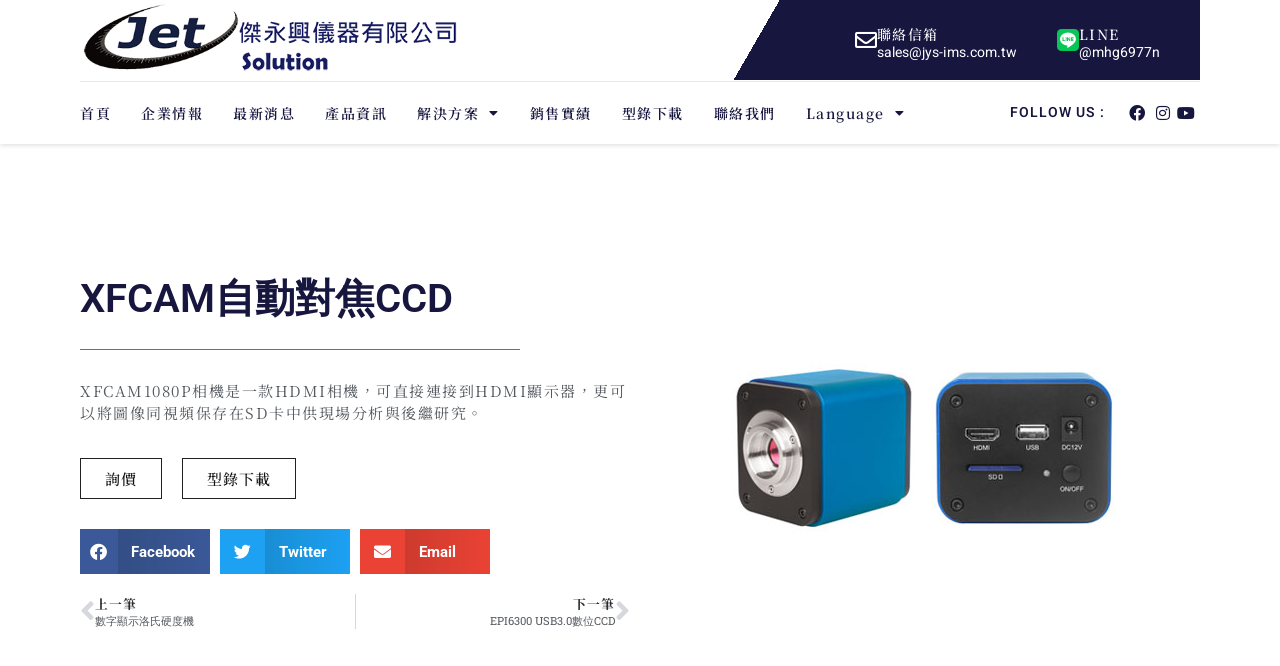

--- FILE ---
content_type: text/html; charset=UTF-8
request_url: https://www.jys-ims.com.tw/products/p8_05/
body_size: 19110
content:
<!doctype html>
<html lang="zh-TW" prefix="og: https://ogp.me/ns#">
<head>
	<meta charset="UTF-8">
	<meta name="viewport" content="width=device-width, initial-scale=1">
	<link rel="profile" href="https://gmpg.org/xfn/11">
		<style>img:is([sizes="auto" i], [sizes^="auto," i]) { contain-intrinsic-size: 3000px 1500px }</style>
	
<!-- Google Tag Manager for WordPress by gtm4wp.com -->
<script data-cfasync="false" data-pagespeed-no-defer>
	var gtm4wp_datalayer_name = "dataLayer";
	var dataLayer = dataLayer || [];
</script>
<!-- End Google Tag Manager for WordPress by gtm4wp.com -->
<!-- Search Engine Optimization by Rank Math - https://rankmath.com/ -->
<title>XFCAM自動對焦CCD - 傑永興</title>
<meta name="description" content="XFCAM1080P相機是一款HDMI相機，可直接連接到HDMI顯示器，更可以將圖像同視頻保存在SD卡中供現場分析與後繼研究。"/>
<meta name="robots" content="follow, index, max-snippet:-1, max-video-preview:-1, max-image-preview:large"/>
<link rel="canonical" href="https://www.jys-ims.com.tw/products/p8_05/" />
<meta property="og:locale" content="zh_TW" />
<meta property="og:type" content="article" />
<meta property="og:title" content="XFCAM自動對焦CCD - 傑永興" />
<meta property="og:description" content="XFCAM1080P相機是一款HDMI相機，可直接連接到HDMI顯示器，更可以將圖像同視頻保存在SD卡中供現場分析與後繼研究。" />
<meta property="og:url" content="https://www.jys-ims.com.tw/products/p8_05/" />
<meta property="og:site_name" content="傑永興" />
<meta property="og:updated_time" content="2021-04-12T09:17:21+00:00" />
<meta property="og:image" content="https://www.jys-ims.com.tw/wp-content/uploads/2021/04/p8_05.jpg" />
<meta property="og:image:secure_url" content="https://www.jys-ims.com.tw/wp-content/uploads/2021/04/p8_05.jpg" />
<meta property="og:image:width" content="500" />
<meta property="og:image:height" content="500" />
<meta property="og:image:alt" content="XFCAM自動對焦CCD" />
<meta property="og:image:type" content="image/jpeg" />
<meta name="twitter:card" content="summary_large_image" />
<meta name="twitter:title" content="XFCAM自動對焦CCD - 傑永興" />
<meta name="twitter:description" content="XFCAM1080P相機是一款HDMI相機，可直接連接到HDMI顯示器，更可以將圖像同視頻保存在SD卡中供現場分析與後繼研究。" />
<meta name="twitter:image" content="https://www.jys-ims.com.tw/wp-content/uploads/2021/04/p8_05.jpg" />
<script type="application/ld+json" class="rank-math-schema">{"@context":"https://schema.org","@graph":[{"@type":"BreadcrumbList","@id":"https://www.jys-ims.com.tw/products/p8_05/#breadcrumb","itemListElement":[{"@type":"ListItem","position":"1","item":{"@id":"https://www.jys-ims.com.tw","name":"\u9996\u9801"}},{"@type":"ListItem","position":"2","item":{"@id":"https://www.jys-ims.com.tw/products/","name":"\u7522\u54c1\u8cc7\u8a0a"}},{"@type":"ListItem","position":"3","item":{"@id":"https://www.jys-ims.com.tw/products/p8_05/","name":"XFCAM\u81ea\u52d5\u5c0d\u7126CCD"}}]}]}</script>
<!-- /Rank Math WordPress SEO plugin -->

<link rel="alternate" type="application/rss+xml" title="訂閱《傑永興》&raquo; 資訊提供" href="https://www.jys-ims.com.tw/feed/" />
<link rel="alternate" type="application/rss+xml" title="訂閱《傑永興》&raquo; 留言的資訊提供" href="https://www.jys-ims.com.tw/comments/feed/" />
<script>
window._wpemojiSettings = {"baseUrl":"https:\/\/s.w.org\/images\/core\/emoji\/16.0.1\/72x72\/","ext":".png","svgUrl":"https:\/\/s.w.org\/images\/core\/emoji\/16.0.1\/svg\/","svgExt":".svg","source":{"concatemoji":"https:\/\/www.jys-ims.com.tw\/wp-includes\/js\/wp-emoji-release.min.js?ver=6.8.3"}};
/*! This file is auto-generated */
!function(s,n){var o,i,e;function c(e){try{var t={supportTests:e,timestamp:(new Date).valueOf()};sessionStorage.setItem(o,JSON.stringify(t))}catch(e){}}function p(e,t,n){e.clearRect(0,0,e.canvas.width,e.canvas.height),e.fillText(t,0,0);var t=new Uint32Array(e.getImageData(0,0,e.canvas.width,e.canvas.height).data),a=(e.clearRect(0,0,e.canvas.width,e.canvas.height),e.fillText(n,0,0),new Uint32Array(e.getImageData(0,0,e.canvas.width,e.canvas.height).data));return t.every(function(e,t){return e===a[t]})}function u(e,t){e.clearRect(0,0,e.canvas.width,e.canvas.height),e.fillText(t,0,0);for(var n=e.getImageData(16,16,1,1),a=0;a<n.data.length;a++)if(0!==n.data[a])return!1;return!0}function f(e,t,n,a){switch(t){case"flag":return n(e,"\ud83c\udff3\ufe0f\u200d\u26a7\ufe0f","\ud83c\udff3\ufe0f\u200b\u26a7\ufe0f")?!1:!n(e,"\ud83c\udde8\ud83c\uddf6","\ud83c\udde8\u200b\ud83c\uddf6")&&!n(e,"\ud83c\udff4\udb40\udc67\udb40\udc62\udb40\udc65\udb40\udc6e\udb40\udc67\udb40\udc7f","\ud83c\udff4\u200b\udb40\udc67\u200b\udb40\udc62\u200b\udb40\udc65\u200b\udb40\udc6e\u200b\udb40\udc67\u200b\udb40\udc7f");case"emoji":return!a(e,"\ud83e\udedf")}return!1}function g(e,t,n,a){var r="undefined"!=typeof WorkerGlobalScope&&self instanceof WorkerGlobalScope?new OffscreenCanvas(300,150):s.createElement("canvas"),o=r.getContext("2d",{willReadFrequently:!0}),i=(o.textBaseline="top",o.font="600 32px Arial",{});return e.forEach(function(e){i[e]=t(o,e,n,a)}),i}function t(e){var t=s.createElement("script");t.src=e,t.defer=!0,s.head.appendChild(t)}"undefined"!=typeof Promise&&(o="wpEmojiSettingsSupports",i=["flag","emoji"],n.supports={everything:!0,everythingExceptFlag:!0},e=new Promise(function(e){s.addEventListener("DOMContentLoaded",e,{once:!0})}),new Promise(function(t){var n=function(){try{var e=JSON.parse(sessionStorage.getItem(o));if("object"==typeof e&&"number"==typeof e.timestamp&&(new Date).valueOf()<e.timestamp+604800&&"object"==typeof e.supportTests)return e.supportTests}catch(e){}return null}();if(!n){if("undefined"!=typeof Worker&&"undefined"!=typeof OffscreenCanvas&&"undefined"!=typeof URL&&URL.createObjectURL&&"undefined"!=typeof Blob)try{var e="postMessage("+g.toString()+"("+[JSON.stringify(i),f.toString(),p.toString(),u.toString()].join(",")+"));",a=new Blob([e],{type:"text/javascript"}),r=new Worker(URL.createObjectURL(a),{name:"wpTestEmojiSupports"});return void(r.onmessage=function(e){c(n=e.data),r.terminate(),t(n)})}catch(e){}c(n=g(i,f,p,u))}t(n)}).then(function(e){for(var t in e)n.supports[t]=e[t],n.supports.everything=n.supports.everything&&n.supports[t],"flag"!==t&&(n.supports.everythingExceptFlag=n.supports.everythingExceptFlag&&n.supports[t]);n.supports.everythingExceptFlag=n.supports.everythingExceptFlag&&!n.supports.flag,n.DOMReady=!1,n.readyCallback=function(){n.DOMReady=!0}}).then(function(){return e}).then(function(){var e;n.supports.everything||(n.readyCallback(),(e=n.source||{}).concatemoji?t(e.concatemoji):e.wpemoji&&e.twemoji&&(t(e.twemoji),t(e.wpemoji)))}))}((window,document),window._wpemojiSettings);
</script>
<style id='wp-emoji-styles-inline-css'>

	img.wp-smiley, img.emoji {
		display: inline !important;
		border: none !important;
		box-shadow: none !important;
		height: 1em !important;
		width: 1em !important;
		margin: 0 0.07em !important;
		vertical-align: -0.1em !important;
		background: none !important;
		padding: 0 !important;
	}
</style>
<link rel='stylesheet' id='wp-block-library-css' href='https://www.jys-ims.com.tw/wp-includes/css/dist/block-library/style.min.css?ver=6.8.3' media='all' />
<style id='global-styles-inline-css'>
:root{--wp--preset--aspect-ratio--square: 1;--wp--preset--aspect-ratio--4-3: 4/3;--wp--preset--aspect-ratio--3-4: 3/4;--wp--preset--aspect-ratio--3-2: 3/2;--wp--preset--aspect-ratio--2-3: 2/3;--wp--preset--aspect-ratio--16-9: 16/9;--wp--preset--aspect-ratio--9-16: 9/16;--wp--preset--color--black: #000000;--wp--preset--color--cyan-bluish-gray: #abb8c3;--wp--preset--color--white: #ffffff;--wp--preset--color--pale-pink: #f78da7;--wp--preset--color--vivid-red: #cf2e2e;--wp--preset--color--luminous-vivid-orange: #ff6900;--wp--preset--color--luminous-vivid-amber: #fcb900;--wp--preset--color--light-green-cyan: #7bdcb5;--wp--preset--color--vivid-green-cyan: #00d084;--wp--preset--color--pale-cyan-blue: #8ed1fc;--wp--preset--color--vivid-cyan-blue: #0693e3;--wp--preset--color--vivid-purple: #9b51e0;--wp--preset--gradient--vivid-cyan-blue-to-vivid-purple: linear-gradient(135deg,rgba(6,147,227,1) 0%,rgb(155,81,224) 100%);--wp--preset--gradient--light-green-cyan-to-vivid-green-cyan: linear-gradient(135deg,rgb(122,220,180) 0%,rgb(0,208,130) 100%);--wp--preset--gradient--luminous-vivid-amber-to-luminous-vivid-orange: linear-gradient(135deg,rgba(252,185,0,1) 0%,rgba(255,105,0,1) 100%);--wp--preset--gradient--luminous-vivid-orange-to-vivid-red: linear-gradient(135deg,rgba(255,105,0,1) 0%,rgb(207,46,46) 100%);--wp--preset--gradient--very-light-gray-to-cyan-bluish-gray: linear-gradient(135deg,rgb(238,238,238) 0%,rgb(169,184,195) 100%);--wp--preset--gradient--cool-to-warm-spectrum: linear-gradient(135deg,rgb(74,234,220) 0%,rgb(151,120,209) 20%,rgb(207,42,186) 40%,rgb(238,44,130) 60%,rgb(251,105,98) 80%,rgb(254,248,76) 100%);--wp--preset--gradient--blush-light-purple: linear-gradient(135deg,rgb(255,206,236) 0%,rgb(152,150,240) 100%);--wp--preset--gradient--blush-bordeaux: linear-gradient(135deg,rgb(254,205,165) 0%,rgb(254,45,45) 50%,rgb(107,0,62) 100%);--wp--preset--gradient--luminous-dusk: linear-gradient(135deg,rgb(255,203,112) 0%,rgb(199,81,192) 50%,rgb(65,88,208) 100%);--wp--preset--gradient--pale-ocean: linear-gradient(135deg,rgb(255,245,203) 0%,rgb(182,227,212) 50%,rgb(51,167,181) 100%);--wp--preset--gradient--electric-grass: linear-gradient(135deg,rgb(202,248,128) 0%,rgb(113,206,126) 100%);--wp--preset--gradient--midnight: linear-gradient(135deg,rgb(2,3,129) 0%,rgb(40,116,252) 100%);--wp--preset--font-size--small: 13px;--wp--preset--font-size--medium: 20px;--wp--preset--font-size--large: 36px;--wp--preset--font-size--x-large: 42px;--wp--preset--spacing--20: 0.44rem;--wp--preset--spacing--30: 0.67rem;--wp--preset--spacing--40: 1rem;--wp--preset--spacing--50: 1.5rem;--wp--preset--spacing--60: 2.25rem;--wp--preset--spacing--70: 3.38rem;--wp--preset--spacing--80: 5.06rem;--wp--preset--shadow--natural: 6px 6px 9px rgba(0, 0, 0, 0.2);--wp--preset--shadow--deep: 12px 12px 50px rgba(0, 0, 0, 0.4);--wp--preset--shadow--sharp: 6px 6px 0px rgba(0, 0, 0, 0.2);--wp--preset--shadow--outlined: 6px 6px 0px -3px rgba(255, 255, 255, 1), 6px 6px rgba(0, 0, 0, 1);--wp--preset--shadow--crisp: 6px 6px 0px rgba(0, 0, 0, 1);}:root { --wp--style--global--content-size: 800px;--wp--style--global--wide-size: 1200px; }:where(body) { margin: 0; }.wp-site-blocks > .alignleft { float: left; margin-right: 2em; }.wp-site-blocks > .alignright { float: right; margin-left: 2em; }.wp-site-blocks > .aligncenter { justify-content: center; margin-left: auto; margin-right: auto; }:where(.wp-site-blocks) > * { margin-block-start: 24px; margin-block-end: 0; }:where(.wp-site-blocks) > :first-child { margin-block-start: 0; }:where(.wp-site-blocks) > :last-child { margin-block-end: 0; }:root { --wp--style--block-gap: 24px; }:root :where(.is-layout-flow) > :first-child{margin-block-start: 0;}:root :where(.is-layout-flow) > :last-child{margin-block-end: 0;}:root :where(.is-layout-flow) > *{margin-block-start: 24px;margin-block-end: 0;}:root :where(.is-layout-constrained) > :first-child{margin-block-start: 0;}:root :where(.is-layout-constrained) > :last-child{margin-block-end: 0;}:root :where(.is-layout-constrained) > *{margin-block-start: 24px;margin-block-end: 0;}:root :where(.is-layout-flex){gap: 24px;}:root :where(.is-layout-grid){gap: 24px;}.is-layout-flow > .alignleft{float: left;margin-inline-start: 0;margin-inline-end: 2em;}.is-layout-flow > .alignright{float: right;margin-inline-start: 2em;margin-inline-end: 0;}.is-layout-flow > .aligncenter{margin-left: auto !important;margin-right: auto !important;}.is-layout-constrained > .alignleft{float: left;margin-inline-start: 0;margin-inline-end: 2em;}.is-layout-constrained > .alignright{float: right;margin-inline-start: 2em;margin-inline-end: 0;}.is-layout-constrained > .aligncenter{margin-left: auto !important;margin-right: auto !important;}.is-layout-constrained > :where(:not(.alignleft):not(.alignright):not(.alignfull)){max-width: var(--wp--style--global--content-size);margin-left: auto !important;margin-right: auto !important;}.is-layout-constrained > .alignwide{max-width: var(--wp--style--global--wide-size);}body .is-layout-flex{display: flex;}.is-layout-flex{flex-wrap: wrap;align-items: center;}.is-layout-flex > :is(*, div){margin: 0;}body .is-layout-grid{display: grid;}.is-layout-grid > :is(*, div){margin: 0;}body{padding-top: 0px;padding-right: 0px;padding-bottom: 0px;padding-left: 0px;}a:where(:not(.wp-element-button)){text-decoration: underline;}:root :where(.wp-element-button, .wp-block-button__link){background-color: #32373c;border-width: 0;color: #fff;font-family: inherit;font-size: inherit;line-height: inherit;padding: calc(0.667em + 2px) calc(1.333em + 2px);text-decoration: none;}.has-black-color{color: var(--wp--preset--color--black) !important;}.has-cyan-bluish-gray-color{color: var(--wp--preset--color--cyan-bluish-gray) !important;}.has-white-color{color: var(--wp--preset--color--white) !important;}.has-pale-pink-color{color: var(--wp--preset--color--pale-pink) !important;}.has-vivid-red-color{color: var(--wp--preset--color--vivid-red) !important;}.has-luminous-vivid-orange-color{color: var(--wp--preset--color--luminous-vivid-orange) !important;}.has-luminous-vivid-amber-color{color: var(--wp--preset--color--luminous-vivid-amber) !important;}.has-light-green-cyan-color{color: var(--wp--preset--color--light-green-cyan) !important;}.has-vivid-green-cyan-color{color: var(--wp--preset--color--vivid-green-cyan) !important;}.has-pale-cyan-blue-color{color: var(--wp--preset--color--pale-cyan-blue) !important;}.has-vivid-cyan-blue-color{color: var(--wp--preset--color--vivid-cyan-blue) !important;}.has-vivid-purple-color{color: var(--wp--preset--color--vivid-purple) !important;}.has-black-background-color{background-color: var(--wp--preset--color--black) !important;}.has-cyan-bluish-gray-background-color{background-color: var(--wp--preset--color--cyan-bluish-gray) !important;}.has-white-background-color{background-color: var(--wp--preset--color--white) !important;}.has-pale-pink-background-color{background-color: var(--wp--preset--color--pale-pink) !important;}.has-vivid-red-background-color{background-color: var(--wp--preset--color--vivid-red) !important;}.has-luminous-vivid-orange-background-color{background-color: var(--wp--preset--color--luminous-vivid-orange) !important;}.has-luminous-vivid-amber-background-color{background-color: var(--wp--preset--color--luminous-vivid-amber) !important;}.has-light-green-cyan-background-color{background-color: var(--wp--preset--color--light-green-cyan) !important;}.has-vivid-green-cyan-background-color{background-color: var(--wp--preset--color--vivid-green-cyan) !important;}.has-pale-cyan-blue-background-color{background-color: var(--wp--preset--color--pale-cyan-blue) !important;}.has-vivid-cyan-blue-background-color{background-color: var(--wp--preset--color--vivid-cyan-blue) !important;}.has-vivid-purple-background-color{background-color: var(--wp--preset--color--vivid-purple) !important;}.has-black-border-color{border-color: var(--wp--preset--color--black) !important;}.has-cyan-bluish-gray-border-color{border-color: var(--wp--preset--color--cyan-bluish-gray) !important;}.has-white-border-color{border-color: var(--wp--preset--color--white) !important;}.has-pale-pink-border-color{border-color: var(--wp--preset--color--pale-pink) !important;}.has-vivid-red-border-color{border-color: var(--wp--preset--color--vivid-red) !important;}.has-luminous-vivid-orange-border-color{border-color: var(--wp--preset--color--luminous-vivid-orange) !important;}.has-luminous-vivid-amber-border-color{border-color: var(--wp--preset--color--luminous-vivid-amber) !important;}.has-light-green-cyan-border-color{border-color: var(--wp--preset--color--light-green-cyan) !important;}.has-vivid-green-cyan-border-color{border-color: var(--wp--preset--color--vivid-green-cyan) !important;}.has-pale-cyan-blue-border-color{border-color: var(--wp--preset--color--pale-cyan-blue) !important;}.has-vivid-cyan-blue-border-color{border-color: var(--wp--preset--color--vivid-cyan-blue) !important;}.has-vivid-purple-border-color{border-color: var(--wp--preset--color--vivid-purple) !important;}.has-vivid-cyan-blue-to-vivid-purple-gradient-background{background: var(--wp--preset--gradient--vivid-cyan-blue-to-vivid-purple) !important;}.has-light-green-cyan-to-vivid-green-cyan-gradient-background{background: var(--wp--preset--gradient--light-green-cyan-to-vivid-green-cyan) !important;}.has-luminous-vivid-amber-to-luminous-vivid-orange-gradient-background{background: var(--wp--preset--gradient--luminous-vivid-amber-to-luminous-vivid-orange) !important;}.has-luminous-vivid-orange-to-vivid-red-gradient-background{background: var(--wp--preset--gradient--luminous-vivid-orange-to-vivid-red) !important;}.has-very-light-gray-to-cyan-bluish-gray-gradient-background{background: var(--wp--preset--gradient--very-light-gray-to-cyan-bluish-gray) !important;}.has-cool-to-warm-spectrum-gradient-background{background: var(--wp--preset--gradient--cool-to-warm-spectrum) !important;}.has-blush-light-purple-gradient-background{background: var(--wp--preset--gradient--blush-light-purple) !important;}.has-blush-bordeaux-gradient-background{background: var(--wp--preset--gradient--blush-bordeaux) !important;}.has-luminous-dusk-gradient-background{background: var(--wp--preset--gradient--luminous-dusk) !important;}.has-pale-ocean-gradient-background{background: var(--wp--preset--gradient--pale-ocean) !important;}.has-electric-grass-gradient-background{background: var(--wp--preset--gradient--electric-grass) !important;}.has-midnight-gradient-background{background: var(--wp--preset--gradient--midnight) !important;}.has-small-font-size{font-size: var(--wp--preset--font-size--small) !important;}.has-medium-font-size{font-size: var(--wp--preset--font-size--medium) !important;}.has-large-font-size{font-size: var(--wp--preset--font-size--large) !important;}.has-x-large-font-size{font-size: var(--wp--preset--font-size--x-large) !important;}
:root :where(.wp-block-pullquote){font-size: 1.5em;line-height: 1.6;}
</style>
<link rel='stylesheet' id='trp-language-switcher-style-css' href='https://www.jys-ims.com.tw/wp-content/plugins/translatepress-multilingual/assets/css/trp-language-switcher.css?ver=3.0.3' media='all' />
<link rel='stylesheet' id='hello-elementor-css' href='https://www.jys-ims.com.tw/wp-content/themes/hello-elementor/assets/css/reset.css?ver=3.4.5' media='all' />
<link rel='stylesheet' id='hello-elementor-theme-style-css' href='https://www.jys-ims.com.tw/wp-content/themes/hello-elementor/assets/css/theme.css?ver=3.4.5' media='all' />
<link rel='stylesheet' id='hello-elementor-header-footer-css' href='https://www.jys-ims.com.tw/wp-content/themes/hello-elementor/assets/css/header-footer.css?ver=3.4.5' media='all' />
<link rel='stylesheet' id='elementor-frontend-css' href='https://www.jys-ims.com.tw/wp-content/plugins/elementor/assets/css/frontend.min.css?ver=3.32.5' media='all' />
<link rel='stylesheet' id='widget-image-css' href='https://www.jys-ims.com.tw/wp-content/plugins/elementor/assets/css/widget-image.min.css?ver=3.32.5' media='all' />
<link rel='stylesheet' id='widget-icon-box-css' href='https://www.jys-ims.com.tw/wp-content/plugins/elementor/assets/css/widget-icon-box.min.css?ver=3.32.5' media='all' />
<link rel='stylesheet' id='widget-nav-menu-css' href='https://www.jys-ims.com.tw/wp-content/plugins/elementor-pro/assets/css/widget-nav-menu.min.css?ver=3.31.0' media='all' />
<link rel='stylesheet' id='widget-heading-css' href='https://www.jys-ims.com.tw/wp-content/plugins/elementor/assets/css/widget-heading.min.css?ver=3.32.5' media='all' />
<link rel='stylesheet' id='widget-icon-list-css' href='https://www.jys-ims.com.tw/wp-content/plugins/elementor/assets/css/widget-icon-list.min.css?ver=3.32.5' media='all' />
<link rel='stylesheet' id='widget-divider-css' href='https://www.jys-ims.com.tw/wp-content/plugins/elementor/assets/css/widget-divider.min.css?ver=3.32.5' media='all' />
<link rel='stylesheet' id='widget-share-buttons-css' href='https://www.jys-ims.com.tw/wp-content/plugins/elementor-pro/assets/css/widget-share-buttons.min.css?ver=3.31.0' media='all' />
<link rel='stylesheet' id='e-apple-webkit-css' href='https://www.jys-ims.com.tw/wp-content/plugins/elementor/assets/css/conditionals/apple-webkit.min.css?ver=3.32.5' media='all' />
<link rel='stylesheet' id='elementor-icons-shared-0-css' href='https://www.jys-ims.com.tw/wp-content/plugins/elementor/assets/lib/font-awesome/css/fontawesome.min.css?ver=5.15.3' media='all' />
<link rel='stylesheet' id='elementor-icons-fa-solid-css' href='https://www.jys-ims.com.tw/wp-content/plugins/elementor/assets/lib/font-awesome/css/solid.min.css?ver=5.15.3' media='all' />
<link rel='stylesheet' id='elementor-icons-fa-brands-css' href='https://www.jys-ims.com.tw/wp-content/plugins/elementor/assets/lib/font-awesome/css/brands.min.css?ver=5.15.3' media='all' />
<link rel='stylesheet' id='widget-post-navigation-css' href='https://www.jys-ims.com.tw/wp-content/plugins/elementor-pro/assets/css/widget-post-navigation.min.css?ver=3.31.0' media='all' />
<link rel='stylesheet' id='elementor-icons-css' href='https://www.jys-ims.com.tw/wp-content/plugins/elementor/assets/lib/eicons/css/elementor-icons.min.css?ver=5.44.0' media='all' />
<link rel='stylesheet' id='elementor-post-381-css' href='https://www.jys-ims.com.tw/wp-content/uploads/elementor/css/post-381.css?ver=1766280252' media='all' />
<link rel='stylesheet' id='jet-tabs-frontend-css' href='https://www.jys-ims.com.tw/wp-content/plugins/jet-tabs/assets/css/jet-tabs-frontend.css?ver=2.2.11' media='all' />
<link rel='stylesheet' id='elementor-post-14-css' href='https://www.jys-ims.com.tw/wp-content/uploads/elementor/css/post-14.css?ver=1766280252' media='all' />
<link rel='stylesheet' id='elementor-post-124-css' href='https://www.jys-ims.com.tw/wp-content/uploads/elementor/css/post-124.css?ver=1766280252' media='all' />
<link rel='stylesheet' id='elementor-post-619-css' href='https://www.jys-ims.com.tw/wp-content/uploads/elementor/css/post-619.css?ver=1766280622' media='all' />
<link rel='stylesheet' id='ecs-styles-css' href='https://www.jys-ims.com.tw/wp-content/plugins/ele-custom-skin/assets/css/ecs-style.css?ver=3.1.9' media='all' />
<link rel='stylesheet' id='elementor-post-352-css' href='https://www.jys-ims.com.tw/wp-content/uploads/elementor/css/post-352.css?ver=1617293519' media='all' />
<link rel='stylesheet' id='elementor-post-1842-css' href='https://www.jys-ims.com.tw/wp-content/uploads/elementor/css/post-1842.css?ver=1618139876' media='all' />
<link rel='stylesheet' id='elementor-gf-local-roboto-css' href='https://www.jys-ims.com.tw/wp-content/uploads/elementor/google-fonts/css/roboto.css?ver=1754471073' media='all' />
<link rel='stylesheet' id='elementor-gf-local-robotoslab-css' href='https://www.jys-ims.com.tw/wp-content/uploads/elementor/google-fonts/css/robotoslab.css?ver=1754471074' media='all' />
<link rel='stylesheet' id='elementor-gf-local-notoseriftc-css' href='https://www.jys-ims.com.tw/wp-content/uploads/elementor/google-fonts/css/notoseriftc.css?ver=1754471110' media='all' />
<link rel='stylesheet' id='elementor-gf-local-heebo-css' href='https://www.jys-ims.com.tw/wp-content/uploads/elementor/google-fonts/css/heebo.css?ver=1754471112' media='all' />
<link rel='stylesheet' id='elementor-gf-local-poppins-css' href='https://www.jys-ims.com.tw/wp-content/uploads/elementor/google-fonts/css/poppins.css?ver=1754471112' media='all' />
<link rel='stylesheet' id='elementor-icons-fa-regular-css' href='https://www.jys-ims.com.tw/wp-content/plugins/elementor/assets/lib/font-awesome/css/regular.min.css?ver=5.15.3' media='all' />
<script src="https://www.jys-ims.com.tw/wp-includes/js/jquery/jquery.min.js?ver=3.7.1" id="jquery-core-js"></script>
<script src="https://www.jys-ims.com.tw/wp-includes/js/jquery/jquery-migrate.min.js?ver=3.4.1" id="jquery-migrate-js"></script>
<script id="ecs_ajax_load-js-extra">
var ecs_ajax_params = {"ajaxurl":"https:\/\/www.jys-ims.com.tw\/wp-admin\/admin-ajax.php","posts":"{\"page\":0,\"products\":\"p8_05\",\"post_type\":\"products\",\"name\":\"p8_05\",\"error\":\"\",\"m\":\"\",\"p\":0,\"post_parent\":\"\",\"subpost\":\"\",\"subpost_id\":\"\",\"attachment\":\"\",\"attachment_id\":0,\"pagename\":\"\",\"page_id\":0,\"second\":\"\",\"minute\":\"\",\"hour\":\"\",\"day\":0,\"monthnum\":0,\"year\":0,\"w\":0,\"category_name\":\"\",\"tag\":\"\",\"cat\":\"\",\"tag_id\":\"\",\"author\":\"\",\"author_name\":\"\",\"feed\":\"\",\"tb\":\"\",\"paged\":0,\"meta_key\":\"\",\"meta_value\":\"\",\"preview\":\"\",\"s\":\"\",\"sentence\":\"\",\"title\":\"\",\"fields\":\"all\",\"menu_order\":\"\",\"embed\":\"\",\"category__in\":[],\"category__not_in\":[],\"category__and\":[],\"post__in\":[],\"post__not_in\":[],\"post_name__in\":[],\"tag__in\":[],\"tag__not_in\":[],\"tag__and\":[],\"tag_slug__in\":[],\"tag_slug__and\":[],\"post_parent__in\":[],\"post_parent__not_in\":[],\"author__in\":[],\"author__not_in\":[],\"search_columns\":[],\"parsed_rml_folder\":0,\"ignore_sticky_posts\":false,\"suppress_filters\":false,\"cache_results\":true,\"update_post_term_cache\":true,\"update_menu_item_cache\":false,\"lazy_load_term_meta\":true,\"update_post_meta_cache\":true,\"posts_per_page\":12,\"nopaging\":false,\"comments_per_page\":\"50\",\"no_found_rows\":false,\"order\":\"DESC\",\"use_rml_folder\":false}"};
</script>
<script src="https://www.jys-ims.com.tw/wp-content/plugins/ele-custom-skin/assets/js/ecs_ajax_pagination.js?ver=3.1.9" id="ecs_ajax_load-js"></script>
<script src="https://www.jys-ims.com.tw/wp-content/plugins/ele-custom-skin/assets/js/ecs.js?ver=3.1.9" id="ecs-script-js"></script>
<link rel="https://api.w.org/" href="https://www.jys-ims.com.tw/wp-json/" /><link rel="alternate" title="JSON" type="application/json" href="https://www.jys-ims.com.tw/wp-json/wp/v2/products/1954" /><link rel="EditURI" type="application/rsd+xml" title="RSD" href="https://www.jys-ims.com.tw/xmlrpc.php?rsd" />
<meta name="generator" content="WordPress 6.8.3" />
<link rel='shortlink' href='https://www.jys-ims.com.tw/?p=1954' />
<link rel="alternate" title="oEmbed (JSON)" type="application/json+oembed" href="https://www.jys-ims.com.tw/wp-json/oembed/1.0/embed?url=https%3A%2F%2Fwww.jys-ims.com.tw%2Fproducts%2Fp8_05%2F" />
<link rel="alternate" title="oEmbed (XML)" type="text/xml+oembed" href="https://www.jys-ims.com.tw/wp-json/oembed/1.0/embed?url=https%3A%2F%2Fwww.jys-ims.com.tw%2Fproducts%2Fp8_05%2F&#038;format=xml" />
<link rel="alternate" hreflang="zh-TW" href="https://www.jys-ims.com.tw/products/p8_05/"/>
<link rel="alternate" hreflang="en-US" href="https://www.jys-ims.com.tw/en/products/p8_05/"/>
<link rel="alternate" hreflang="zh" href="https://www.jys-ims.com.tw/products/p8_05/"/>
<link rel="alternate" hreflang="en" href="https://www.jys-ims.com.tw/en/products/p8_05/"/>

<!-- Google Tag Manager for WordPress by gtm4wp.com -->
<!-- GTM Container placement set to footer -->
<script data-cfasync="false" data-pagespeed-no-defer>
	var dataLayer_content = {"pagePostType":"products","pagePostType2":"single-products","pagePostAuthor":"jys-ims"};
	dataLayer.push( dataLayer_content );
</script>
<script data-cfasync="false" data-pagespeed-no-defer>
(function(w,d,s,l,i){w[l]=w[l]||[];w[l].push({'gtm.start':
new Date().getTime(),event:'gtm.js'});var f=d.getElementsByTagName(s)[0],
j=d.createElement(s),dl=l!='dataLayer'?'&l='+l:'';j.async=true;j.src=
'//www.googletagmanager.com/gtm.js?id='+i+dl;f.parentNode.insertBefore(j,f);
})(window,document,'script','dataLayer','GTM-WSV7MDT');
</script>
<!-- End Google Tag Manager for WordPress by gtm4wp.com --><!-- Global site tag (gtag.js) - Google Ads: 983783138 -->
<script async src="https://www.googletagmanager.com/gtag/js?id=AW-983783138"></script>
<script>
  window.dataLayer = window.dataLayer || [];
  function gtag(){dataLayer.push(arguments);}
  gtag('js', new Date());

gtag('config', 'AW-983783138', {'allow_enhanced_conversions': true});
</script>

<script>
window.addEventListener('load', function() {
        document.querySelectorAll('a[href*="line"]').forEach(button => {
                button.addEventListener("click", () => {
      gtag('event', 'conversion', {'send_to': 'AW-983783138/ck1ZCOXnjL0DEOKtjdUD'});
                });
        });
});        
</script>

<script>
window.addEventListener('load', function() {
        document.querySelectorAll('a[href*="mailto"]').forEach(button => {
                button.addEventListener("click", () => {
      gtag('event', 'conversion', {'send_to': 'AW-983783138/-imsCKC86sUDEOKtjdUD'});
                });
        });
});        
</script>

<script>
window.addEventListener('load', function() {
        document.querySelectorAll('a[href*="tel"]').forEach(button => {
                button.addEventListener("click", () => {
      gtag('event', 'conversion', {'send_to': 'AW-983783138/GoJ2CKO86sUDEOKtjdUD'});
                });
        });
});        
</script>

<script>
    window.addEventListener('load',function(event){
        document.querySelectorAll('button[type*="submit"]').forEach(function(e){
            e.addEventListener('click',function(){
            
                var unit = document.getElementsByName("form_fields[name]")[0].value;
                var name = document.getElementsByName("form_fields[field_ff8086a]")[0].value;
                var tel = document.getElementsByName("form_fields[message]")[0].value;
                var email = document.getElementsByName("form_fields[email]")[0].value;
                
                if (unit != " " && name != " " && tel != " " && email != " "){
				gtag('set','user_data',{
                    'email':email
                });
                gtag('event','conversion',{'send_to':'AW-983783138/nIdOCJ286sUDEOKtjdUD'});
                };
            });
        });
    });
</script>

<script>
   window.addEventListener('DOMContentLoaded',function(event){ 
      if(window.location.href.includes('/products')){
         gtag('event', 'conversion', {'send_to': 'AW-983783138/g_ioCMC0tccBEOKtjdUD'});
      };
   });
</script>

<!-- Google tag (gtag.js) -->
<script async src="https://www.googletagmanager.com/gtag/js?id=G-PC2DNJSXRD"></script>
<script>
  window.dataLayer = window.dataLayer || [];
  function gtag(){dataLayer.push(arguments);}
  gtag('js', new Date());

  gtag('config', 'G-PC2DNJSXRD');
</script><meta name="generator" content="Elementor 3.32.5; features: additional_custom_breakpoints; settings: css_print_method-external, google_font-enabled, font_display-auto">
			<style>
				.e-con.e-parent:nth-of-type(n+4):not(.e-lazyloaded):not(.e-no-lazyload),
				.e-con.e-parent:nth-of-type(n+4):not(.e-lazyloaded):not(.e-no-lazyload) * {
					background-image: none !important;
				}
				@media screen and (max-height: 1024px) {
					.e-con.e-parent:nth-of-type(n+3):not(.e-lazyloaded):not(.e-no-lazyload),
					.e-con.e-parent:nth-of-type(n+3):not(.e-lazyloaded):not(.e-no-lazyload) * {
						background-image: none !important;
					}
				}
				@media screen and (max-height: 640px) {
					.e-con.e-parent:nth-of-type(n+2):not(.e-lazyloaded):not(.e-no-lazyload),
					.e-con.e-parent:nth-of-type(n+2):not(.e-lazyloaded):not(.e-no-lazyload) * {
						background-image: none !important;
					}
				}
			</style>
			<link rel="icon" href="https://www.jys-ims.com.tw/wp-content/uploads/2021/02/cropped-jet-logo-1-32x32.jpg" sizes="32x32" />
<link rel="icon" href="https://www.jys-ims.com.tw/wp-content/uploads/2021/02/cropped-jet-logo-1-192x192.jpg" sizes="192x192" />
<link rel="apple-touch-icon" href="https://www.jys-ims.com.tw/wp-content/uploads/2021/02/cropped-jet-logo-1-180x180.jpg" />
<meta name="msapplication-TileImage" content="https://www.jys-ims.com.tw/wp-content/uploads/2021/02/cropped-jet-logo-1-270x270.jpg" />
</head>
<body class="wp-singular products-template-default single single-products postid-1954 wp-embed-responsive wp-theme-hello-elementor translatepress-zh_TW hello-elementor-default elementor-default elementor-kit-381 elementor-page-619">


<a class="skip-link screen-reader-text" href="#content">跳至主要內容</a>

		<header data-elementor-type="header" data-elementor-id="14" class="elementor elementor-14 elementor-location-header" data-elementor-post-type="elementor_library">
					<section class="elementor-section elementor-top-section elementor-element elementor-element-2e23706a elementor-section-content-middle elementor-section-boxed elementor-section-height-default elementor-section-height-default" data-id="2e23706a" data-element_type="section">
						<div class="elementor-container elementor-column-gap-no">
					<div class="elementor-column elementor-col-100 elementor-top-column elementor-element elementor-element-41766c45" data-id="41766c45" data-element_type="column">
			<div class="elementor-widget-wrap elementor-element-populated">
						<section class="elementor-section elementor-inner-section elementor-element elementor-element-2fca5f46 elementor-section-content-middle elementor-section-height-min-height elementor-hidden-tablet elementor-hidden-phone elementor-section-boxed elementor-section-height-default" data-id="2fca5f46" data-element_type="section" data-settings="{&quot;background_background&quot;:&quot;gradient&quot;}">
						<div class="elementor-container elementor-column-gap-no">
					<div class="elementor-column elementor-col-50 elementor-inner-column elementor-element elementor-element-25fa56ea elementor-hidden-tablet elementor-hidden-phone" data-id="25fa56ea" data-element_type="column">
			<div class="elementor-widget-wrap elementor-element-populated">
						<div class="elementor-element elementor-element-658cbb5f elementor-widget elementor-widget-image" data-id="658cbb5f" data-element_type="widget" data-widget_type="image.default">
				<div class="elementor-widget-container">
																<a href="https://www.jys-ims.com.tw">
							<img width="556" height="105" src="https://www.jys-ims.com.tw/wp-content/uploads/2021/02/top_header_logo.png" class="attachment-full size-full wp-image-5171" alt="傑永興儀器有限公司" srcset="https://www.jys-ims.com.tw/wp-content/uploads/2021/02/top_header_logo.png 556w, https://www.jys-ims.com.tw/wp-content/uploads/2021/02/top_header_logo-300x57.png 300w, https://www.jys-ims.com.tw/wp-content/uploads/2021/02/top_header_logo-18x3.png 18w" sizes="(max-width: 556px) 100vw, 556px" />								</a>
															</div>
				</div>
					</div>
		</div>
				<div class="elementor-column elementor-col-50 elementor-inner-column elementor-element elementor-element-7ad2fcb elementor-hidden-phone" data-id="7ad2fcb" data-element_type="column" data-settings="{&quot;background_background&quot;:&quot;classic&quot;}">
			<div class="elementor-widget-wrap elementor-element-populated">
						<div class="elementor-element elementor-element-918dd58 elementor-position-left elementor-widget__width-auto elementor-view-default elementor-mobile-position-top elementor-widget elementor-widget-icon-box" data-id="918dd58" data-element_type="widget" data-widget_type="icon-box.default">
				<div class="elementor-widget-container">
							<div class="elementor-icon-box-wrapper">

						<div class="elementor-icon-box-icon">
				<a href="mailto:sales@jys-ims.com.tw" target="_blank" class="elementor-icon" tabindex="-1" aria-label="聯絡信箱">
				<i aria-hidden="true" class="far fa-envelope"></i>				</a>
			</div>
			
						<div class="elementor-icon-box-content">

									<h3 class="elementor-icon-box-title">
						<a href="mailto:sales@jys-ims.com.tw" target="_blank" >
							聯絡信箱						</a>
					</h3>
				
									<p class="elementor-icon-box-description">
						sales@jys-ims.com.tw					</p>
				
			</div>
			
		</div>
						</div>
				</div>
				<div class="elementor-element elementor-element-147f2bc5 elementor-position-left elementor-widget__width-auto elementor-view-default elementor-mobile-position-top elementor-widget elementor-widget-icon-box" data-id="147f2bc5" data-element_type="widget" data-widget_type="icon-box.default">
				<div class="elementor-widget-container">
							<div class="elementor-icon-box-wrapper">

						<div class="elementor-icon-box-icon">
				<a href="https://lin.ee/NWGktkY" target="_blank" class="elementor-icon" tabindex="-1" aria-label="LINE">
				<svg xmlns="http://www.w3.org/2000/svg" viewBox="0 0 299.99998 300.00833" height="300.00833" width="300" xml:space="preserve" id="svg7898"><defs id="defs7902"><clipPath id="clipPath7932" clipPathUnits="userSpaceOnUse"><path id="path7934" d="m 0,595.28 841.89,0 L 841.89,0 0,0 0,595.28 Z"></path></clipPath></defs><g transform="matrix(1.25,0,0,-1.25,-424.5206,605.65166)" id="g7906"><g id="g7928"><g clip-path="url(#clipPath7932)" id="g7930"><g transform="matrix(1.6639441,0,0,1.6639441,535.69699,483.72129)" id="g7958"><path id="path7960" style="fill:#06c755;fill-opacity:1;fill-rule:nonzero;stroke:none" d="m 0,0 -91.246,0 c -14.327,0.019 -26.093,-11.583 -26.114,-25.914 l 0,-91.246 c -0.018,-14.332 11.585,-26.099 25.914,-26.118 l 91.247,0 c 14.33,-0.018 26.091,11.583 26.113,25.917 l 0,91.247 C 25.934,-11.782 14.333,-0.02 0,0"></path></g><g transform="matrix(1.6639441,0,0,1.6639441,546.02809,375.00068)" id="g7962"><path id="path7964" style="fill:#ffffff;fill-opacity:1;fill-rule:nonzero;stroke:none" d="m 0,0 c 0,23.342 -23.4,42.332 -52.165,42.332 -28.761,0 -52.164,-18.99 -52.164,-42.332 0,-20.926 18.558,-38.451 43.626,-41.765 1.699,-0.366 4.011,-1.12 4.596,-2.572 0.526,-1.319 0.344,-3.385 0.168,-4.717 0,0 -0.612,-3.681 -0.744,-4.465 -0.227,-1.319 -1.048,-5.158 4.518,-2.812 5.568,2.346 30.042,17.689 40.986,30.286 l -0.002,0 C -3.621,-17.755 0,-9.342 0,0"></path></g><g transform="matrix(1.6639441,0,0,1.6639441,441.5933,393.76931)" id="g7966"><path id="path7968" style="fill:#06c755;fill-opacity:1;fill-rule:nonzero;stroke:none" d="M 0,0 -3.659,0 C -4.22,0 -4.676,-0.455 -4.676,-1.014 l 0,-22.73 c 0,-0.56 0.456,-1.014 1.017,-1.014 l 3.659,0 c 0.561,0 1.016,0.454 1.016,1.014 l 0,22.73 C 1.016,-0.455 0.561,0 0,0"></path></g><g transform="matrix(1.6639441,0,0,1.6639441,483.49956,393.76931)" id="g7970"><path id="path7972" style="fill:#06c755;fill-opacity:1;fill-rule:nonzero;stroke:none" d="M 0,0 -3.659,0 C -4.22,0 -4.675,-0.455 -4.675,-1.014 l 0,-13.504 -10.416,14.067 c -0.024,0.036 -0.051,0.07 -0.079,0.103 l -0.007,0.006 c -0.02,0.023 -0.04,0.043 -0.061,0.063 -0.006,0.006 -0.012,0.011 -0.019,0.017 -0.017,0.016 -0.035,0.031 -0.054,0.045 -0.008,0.008 -0.017,0.014 -0.026,0.021 -0.018,0.012 -0.035,0.025 -0.053,0.036 -0.01,0.007 -0.02,0.013 -0.031,0.018 -0.018,0.011 -0.036,0.022 -0.054,0.031 -0.011,0.005 -0.021,0.011 -0.032,0.015 -0.019,0.009 -0.038,0.018 -0.058,0.025 -0.012,0.004 -0.022,0.008 -0.033,0.012 -0.02,0.007 -0.04,0.014 -0.061,0.019 -0.011,0.004 -0.023,0.006 -0.035,0.01 -0.02,0.004 -0.039,0.009 -0.058,0.013 -0.014,0.002 -0.029,0.004 -0.043,0.005 -0.018,0.004 -0.036,0.005 -0.054,0.007 -0.017,0.002 -0.034,0.002 -0.052,0.003 -0.013,0 -0.023,0.002 -0.036,0.002 l -3.658,0 c -0.561,0 -1.017,-0.455 -1.017,-1.014 l 0,-22.73 c 0,-0.56 0.456,-1.014 1.017,-1.014 l 3.658,0 c 0.562,0 1.017,0.454 1.017,1.014 l 0,13.5 10.429,-14.085 c 0.072,-0.102 0.161,-0.185 0.258,-0.251 0.003,-0.002 0.007,-0.005 0.01,-0.008 0.021,-0.013 0.042,-0.026 0.063,-0.038 0.01,-0.006 0.019,-0.01 0.029,-0.015 0.015,-0.009 0.032,-0.017 0.048,-0.024 0.017,-0.007 0.032,-0.014 0.05,-0.021 0.01,-0.004 0.02,-0.008 0.03,-0.011 0.024,-0.009 0.046,-0.016 0.069,-0.023 0.005,0 0.01,-0.002 0.015,-0.003 0.083,-0.022 0.17,-0.035 0.26,-0.035 l 3.659,0 c 0.562,0 1.016,0.454 1.016,1.014 l 0,22.73 C 1.016,-0.455 0.562,0 0,0"></path></g><g transform="matrix(1.6639441,0,0,1.6639441,426.91715,362.04388)" id="g7974"><path id="path7976" style="fill:#06c755;fill-opacity:1;fill-rule:nonzero;stroke:none" d="m 0,0 -9.942,0 0,18.051 c 0,0.561 -0.455,1.016 -1.015,1.016 l -3.66,0 c -0.561,0 -1.016,-0.455 -1.016,-1.016 l 0,-22.726 0,-0.002 c 0,-0.273 0.109,-0.52 0.284,-0.702 0.004,-0.005 0.008,-0.01 0.014,-0.015 0.005,-0.005 0.01,-0.009 0.015,-0.014 0.183,-0.176 0.429,-0.284 0.702,-0.284 l 10e-4,0 14.617,0 c 0.561,0 1.014,0.456 1.014,1.017 l 0,3.659 C 1.014,-0.455 0.561,0 0,0"></path></g><g transform="matrix(1.6639441,0,0,1.6639441,517.12172,384.29914)" id="g7978"><path id="path7980" style="fill:#06c755;fill-opacity:1;fill-rule:nonzero;stroke:none" d="m 0,0 c 0.561,0 1.014,0.454 1.014,1.016 l 0,3.659 C 1.014,5.236 0.561,5.692 0,5.692 l -14.617,0 -0.002,0 c -0.274,0 -0.521,-0.11 -0.704,-0.287 -0.004,-0.004 -0.009,-0.007 -0.012,-0.011 -0.006,-0.006 -0.011,-0.012 -0.016,-0.018 -0.174,-0.182 -0.282,-0.428 -0.282,-0.7 l 0,-0.001 0,-22.726 0,-0.001 c 0,-0.273 0.109,-0.52 0.284,-0.702 0.004,-0.005 0.009,-0.011 0.014,-0.015 0.004,-0.005 0.01,-0.01 0.015,-0.014 0.182,-0.175 0.429,-0.284 0.701,-0.284 l 0.002,0 14.617,0 c 0.561,0 1.014,0.456 1.014,1.016 l 0,3.66 c 0,0.56 -0.453,1.016 -1.014,1.016 l -9.941,0 0,3.842 9.941,0 c 0.561,0 1.014,0.455 1.014,1.016 l 0,3.659 c 0,0.561 -0.453,1.017 -1.014,1.017 l -9.941,0 0,3.841 L 0,0 Z"></path></g></g></g></g></svg>				</a>
			</div>
			
						<div class="elementor-icon-box-content">

									<h3 class="elementor-icon-box-title">
						<a href="https://lin.ee/NWGktkY" target="_blank" >
							LINE						</a>
					</h3>
				
									<p class="elementor-icon-box-description">
						@mhg6977n
					</p>
				
			</div>
			
		</div>
						</div>
				</div>
					</div>
		</div>
					</div>
		</section>
				<section class="elementor-section elementor-inner-section elementor-element elementor-element-1bb58491 elementor-section-content-middle elementor-section-boxed elementor-section-height-default elementor-section-height-default" data-id="1bb58491" data-element_type="section">
						<div class="elementor-container elementor-column-gap-no">
					<div class="elementor-column elementor-col-100 elementor-inner-column elementor-element elementor-element-84d5264" data-id="84d5264" data-element_type="column">
			<div class="elementor-widget-wrap elementor-element-populated">
						<div class="elementor-element elementor-element-8bb17f8 elementor-hidden-desktop elementor-widget elementor-widget-image" data-id="8bb17f8" data-element_type="widget" data-widget_type="image.default">
				<div class="elementor-widget-container">
																<a href="https://www.jys-ims.com.tw">
							<img width="556" height="105" src="https://www.jys-ims.com.tw/wp-content/uploads/2021/02/top_header_logo.png" class="attachment-full size-full wp-image-5171" alt="傑永興儀器有限公司" srcset="https://www.jys-ims.com.tw/wp-content/uploads/2021/02/top_header_logo.png 556w, https://www.jys-ims.com.tw/wp-content/uploads/2021/02/top_header_logo-300x57.png 300w, https://www.jys-ims.com.tw/wp-content/uploads/2021/02/top_header_logo-18x3.png 18w" sizes="(max-width: 556px) 100vw, 556px" />								</a>
															</div>
				</div>
					</div>
		</div>
					</div>
		</section>
				<section class="elementor-section elementor-inner-section elementor-element elementor-element-4d62353 elementor-section-content-middle elementor-section-boxed elementor-section-height-default elementor-section-height-default" data-id="4d62353" data-element_type="section">
						<div class="elementor-container elementor-column-gap-no">
					<div class="elementor-column elementor-col-50 elementor-inner-column elementor-element elementor-element-091bb64" data-id="091bb64" data-element_type="column">
			<div class="elementor-widget-wrap elementor-element-populated">
						<div class="elementor-element elementor-element-12a6255 elementor-nav-menu__align-start elementor-nav-menu--stretch elementor-nav-menu__text-align-center elementor-nav-menu--dropdown-mobile elementor-nav-menu--toggle elementor-nav-menu--burger elementor-widget elementor-widget-nav-menu" data-id="12a6255" data-element_type="widget" data-settings="{&quot;full_width&quot;:&quot;stretch&quot;,&quot;layout&quot;:&quot;horizontal&quot;,&quot;submenu_icon&quot;:{&quot;value&quot;:&quot;&lt;i class=\&quot;fas fa-caret-down\&quot;&gt;&lt;\/i&gt;&quot;,&quot;library&quot;:&quot;fa-solid&quot;},&quot;toggle&quot;:&quot;burger&quot;}" data-widget_type="nav-menu.default">
				<div class="elementor-widget-container">
								<nav aria-label="選單" class="elementor-nav-menu--main elementor-nav-menu__container elementor-nav-menu--layout-horizontal e--pointer-underline e--animation-fade">
				<ul id="menu-1-12a6255" class="elementor-nav-menu"><li class="menu-item menu-item-type-post_type menu-item-object-page menu-item-home menu-item-21"><a href="https://www.jys-ims.com.tw/" class="elementor-item">首頁</a></li>
<li class="menu-item menu-item-type-post_type menu-item-object-page menu-item-517"><a href="https://www.jys-ims.com.tw/about/" class="elementor-item">企業情報</a></li>
<li class="menu-item menu-item-type-custom menu-item-object-custom menu-item-27"><a href="https://www.jys-ims.com.tw/news/" class="elementor-item">最新消息</a></li>
<li class="menu-item menu-item-type-custom menu-item-object-custom menu-item-600"><a href="/products" class="elementor-item">產品資訊</a></li>
<li class="menu-item menu-item-type-custom menu-item-object-custom menu-item-has-children menu-item-2800"><a href="#" class="elementor-item elementor-item-anchor">解決方案</a>
<ul class="sub-menu elementor-nav-menu--dropdown">
	<li class="menu-item menu-item-type-post_type menu-item-object-page menu-item-2785"><a href="https://www.jys-ims.com.tw/s01/" class="elementor-sub-item">影像量測</a></li>
	<li class="menu-item menu-item-type-post_type menu-item-object-page menu-item-2899"><a href="https://www.jys-ims.com.tw/s02/" class="elementor-sub-item">金相軟體</a></li>
	<li class="menu-item menu-item-type-post_type menu-item-object-page menu-item-3234"><a href="https://www.jys-ims.com.tw/s03/" class="elementor-sub-item">二手顯微鏡</a></li>
	<li class="menu-item menu-item-type-post_type menu-item-object-page menu-item-3343"><a href="https://www.jys-ims.com.tw/s04/" class="elementor-sub-item">輝度計</a></li>
</ul>
</li>
<li class="menu-item menu-item-type-post_type menu-item-object-page menu-item-1145"><a href="https://www.jys-ims.com.tw/sales-case/" class="elementor-item">銷售實績</a></li>
<li class="menu-item menu-item-type-custom menu-item-object-custom menu-item-23"><a href="/download" class="elementor-item">型錄下載</a></li>
<li class="menu-item menu-item-type-post_type menu-item-object-page menu-item-565"><a href="https://www.jys-ims.com.tw/contact/" class="elementor-item">聯絡我們</a></li>
<li class="menu-item menu-item-type-custom menu-item-object-custom menu-item-has-children menu-item-4564"><a href="#" class="elementor-item elementor-item-anchor">Language</a>
<ul class="sub-menu elementor-nav-menu--dropdown">
	<li class="trp-language-switcher-container menu-item menu-item-type-post_type menu-item-object-language_switcher current-language-menu-item menu-item-4605"><a href="https://www.jys-ims.com.tw/products/p8_05/" class="elementor-sub-item"><span data-no-translation><img class="trp-flag-image" src="https://www.jys-ims.com.tw/wp-content/plugins/translatepress-multilingual/assets/images/flags/zh_TW.png" width="18" height="12" alt="zh_TW" title="繁體中文"><span class="trp-ls-language-name">繁體中文</span></span></a></li>
	<li class="trp-language-switcher-container menu-item menu-item-type-post_type menu-item-object-language_switcher menu-item-4606"><a href="https://www.jys-ims.com.tw/en/products/p8_05/" class="elementor-sub-item"><span data-no-translation><img loading="lazy" class="trp-flag-image" src="https://www.jys-ims.com.tw/wp-content/plugins/translatepress-multilingual/assets/images/flags/en_US.png" width="18" height="12" alt="en_US" title="English"><span class="trp-ls-language-name">English</span></span></a></li>
</ul>
</li>
</ul>			</nav>
					<div class="elementor-menu-toggle" role="button" tabindex="0" aria-label="選單切換" aria-expanded="false">
			<i aria-hidden="true" role="presentation" class="elementor-menu-toggle__icon--open eicon-menu-bar"></i><i aria-hidden="true" role="presentation" class="elementor-menu-toggle__icon--close eicon-close"></i>		</div>
					<nav class="elementor-nav-menu--dropdown elementor-nav-menu__container" aria-hidden="true">
				<ul id="menu-2-12a6255" class="elementor-nav-menu"><li class="menu-item menu-item-type-post_type menu-item-object-page menu-item-home menu-item-21"><a href="https://www.jys-ims.com.tw/" class="elementor-item" tabindex="-1">首頁</a></li>
<li class="menu-item menu-item-type-post_type menu-item-object-page menu-item-517"><a href="https://www.jys-ims.com.tw/about/" class="elementor-item" tabindex="-1">企業情報</a></li>
<li class="menu-item menu-item-type-custom menu-item-object-custom menu-item-27"><a href="https://www.jys-ims.com.tw/news/" class="elementor-item" tabindex="-1">最新消息</a></li>
<li class="menu-item menu-item-type-custom menu-item-object-custom menu-item-600"><a href="/products" class="elementor-item" tabindex="-1">產品資訊</a></li>
<li class="menu-item menu-item-type-custom menu-item-object-custom menu-item-has-children menu-item-2800"><a href="#" class="elementor-item elementor-item-anchor" tabindex="-1">解決方案</a>
<ul class="sub-menu elementor-nav-menu--dropdown">
	<li class="menu-item menu-item-type-post_type menu-item-object-page menu-item-2785"><a href="https://www.jys-ims.com.tw/s01/" class="elementor-sub-item" tabindex="-1">影像量測</a></li>
	<li class="menu-item menu-item-type-post_type menu-item-object-page menu-item-2899"><a href="https://www.jys-ims.com.tw/s02/" class="elementor-sub-item" tabindex="-1">金相軟體</a></li>
	<li class="menu-item menu-item-type-post_type menu-item-object-page menu-item-3234"><a href="https://www.jys-ims.com.tw/s03/" class="elementor-sub-item" tabindex="-1">二手顯微鏡</a></li>
	<li class="menu-item menu-item-type-post_type menu-item-object-page menu-item-3343"><a href="https://www.jys-ims.com.tw/s04/" class="elementor-sub-item" tabindex="-1">輝度計</a></li>
</ul>
</li>
<li class="menu-item menu-item-type-post_type menu-item-object-page menu-item-1145"><a href="https://www.jys-ims.com.tw/sales-case/" class="elementor-item" tabindex="-1">銷售實績</a></li>
<li class="menu-item menu-item-type-custom menu-item-object-custom menu-item-23"><a href="/download" class="elementor-item" tabindex="-1">型錄下載</a></li>
<li class="menu-item menu-item-type-post_type menu-item-object-page menu-item-565"><a href="https://www.jys-ims.com.tw/contact/" class="elementor-item" tabindex="-1">聯絡我們</a></li>
<li class="menu-item menu-item-type-custom menu-item-object-custom menu-item-has-children menu-item-4564"><a href="#" class="elementor-item elementor-item-anchor" tabindex="-1">Language</a>
<ul class="sub-menu elementor-nav-menu--dropdown">
	<li class="trp-language-switcher-container menu-item menu-item-type-post_type menu-item-object-language_switcher current-language-menu-item menu-item-4605"><a href="https://www.jys-ims.com.tw/products/p8_05/" class="elementor-sub-item" tabindex="-1"><span data-no-translation><img class="trp-flag-image" src="https://www.jys-ims.com.tw/wp-content/plugins/translatepress-multilingual/assets/images/flags/zh_TW.png" width="18" height="12" alt="zh_TW" title="繁體中文"><span class="trp-ls-language-name">繁體中文</span></span></a></li>
	<li class="trp-language-switcher-container menu-item menu-item-type-post_type menu-item-object-language_switcher menu-item-4606"><a href="https://www.jys-ims.com.tw/en/products/p8_05/" class="elementor-sub-item" tabindex="-1"><span data-no-translation><img loading="lazy" class="trp-flag-image" src="https://www.jys-ims.com.tw/wp-content/plugins/translatepress-multilingual/assets/images/flags/en_US.png" width="18" height="12" alt="en_US" title="English"><span class="trp-ls-language-name">English</span></span></a></li>
</ul>
</li>
</ul>			</nav>
						</div>
				</div>
					</div>
		</div>
				<div class="elementor-column elementor-col-50 elementor-inner-column elementor-element elementor-element-a5a651e" data-id="a5a651e" data-element_type="column">
			<div class="elementor-widget-wrap elementor-element-populated">
						<div class="elementor-element elementor-element-4547c17 elementor-widget__width-auto elementor-widget elementor-widget-heading" data-id="4547c17" data-element_type="widget" data-widget_type="heading.default">
				<div class="elementor-widget-container">
					<div class="elementor-heading-title elementor-size-default">Follow us :</div>				</div>
				</div>
				<div class="elementor-element elementor-element-96b4d6a elementor-icon-list--layout-inline elementor-align-right elementor-widget__width-auto elementor-list-item-link-full_width elementor-widget elementor-widget-icon-list" data-id="96b4d6a" data-element_type="widget" data-widget_type="icon-list.default">
				<div class="elementor-widget-container">
							<ul class="elementor-icon-list-items elementor-inline-items">
							<li class="elementor-icon-list-item elementor-inline-item">
											<a href="https://zh-tw.facebook.com/jystaiwan/" target="_blank">

												<span class="elementor-icon-list-icon">
							<i aria-hidden="true" class="fab fa-facebook"></i>						</span>
										<span class="elementor-icon-list-text"></span>
											</a>
									</li>
								<li class="elementor-icon-list-item elementor-inline-item">
											<a href="https://instagram.com/jys_ims_tw?igshid=13n43ubpnpag2" target="_blank">

												<span class="elementor-icon-list-icon">
							<i aria-hidden="true" class="fab fa-instagram"></i>						</span>
										<span class="elementor-icon-list-text"></span>
											</a>
									</li>
								<li class="elementor-icon-list-item elementor-inline-item">
											<a href="https://www.youtube.com/channel/UCRpM9bKGZQr0uQKienTp-gg/videos" target="_blank">

												<span class="elementor-icon-list-icon">
							<i aria-hidden="true" class="fab fa-youtube"></i>						</span>
										<span class="elementor-icon-list-text"></span>
											</a>
									</li>
						</ul>
						</div>
				</div>
					</div>
		</div>
					</div>
		</section>
					</div>
		</div>
					</div>
		</section>
				</header>
				<div data-elementor-type="single-post" data-elementor-id="619" class="elementor elementor-619 elementor-location-single post-1954 products type-products status-publish has-post-thumbnail hentry product_category-industrial-camera" data-elementor-post-type="elementor_library">
					<section class="elementor-section elementor-top-section elementor-element elementor-element-fb973d5 elementor-section-height-min-height elementor-section-boxed elementor-section-height-default elementor-section-items-middle" data-id="fb973d5" data-element_type="section">
						<div class="elementor-container elementor-column-gap-default">
					<div class="elementor-column elementor-col-50 elementor-top-column elementor-element elementor-element-5ead75e" data-id="5ead75e" data-element_type="column">
			<div class="elementor-widget-wrap elementor-element-populated">
						<div class="elementor-element elementor-element-cbf571b elementor-widget elementor-widget-theme-post-title elementor-page-title elementor-widget-heading" data-id="cbf571b" data-element_type="widget" data-widget_type="theme-post-title.default">
				<div class="elementor-widget-container">
					<h1 class="elementor-heading-title elementor-size-default">XFCAM自動對焦CCD</h1>				</div>
				</div>
				<div class="elementor-element elementor-element-a1f8352 elementor-widget-divider--view-line elementor-widget elementor-widget-divider" data-id="a1f8352" data-element_type="widget" data-widget_type="divider.default">
				<div class="elementor-widget-container">
							<div class="elementor-divider">
			<span class="elementor-divider-separator">
						</span>
		</div>
						</div>
				</div>
				<div class="elementor-element elementor-element-29dd5a6 elementor-widget elementor-widget-theme-post-content" data-id="29dd5a6" data-element_type="widget" data-widget_type="theme-post-content.default">
				<div class="elementor-widget-container">
					<p>XFCAM1080P相機是一款HDMI相機，可直接連接到HDMI顯示器，更可以將圖像同視頻保存在SD卡中供現場分析與後繼研究。</p>
				</div>
				</div>
				<div class="elementor-element elementor-element-a518491 elementor-widget__width-auto elementor-widget elementor-widget-button" data-id="a518491" data-element_type="widget" data-widget_type="button.default">
				<div class="elementor-widget-container">
									<div class="elementor-button-wrapper">
					<a class="elementor-button elementor-button-link elementor-size-sm" href="#elementor-action%3Aaction%3Dpopup%3Aopen%26settings%3DeyJpZCI6IjE0MTYiLCJ0b2dnbGUiOmZhbHNlfQ%3D%3D">
						<span class="elementor-button-content-wrapper">
									<span class="elementor-button-text">詢價</span>
					</span>
					</a>
				</div>
								</div>
				</div>
				<div class="elementor-element elementor-element-ddeac6d elementor-widget__width-auto elementor-widget elementor-widget-button" data-id="ddeac6d" data-element_type="widget" data-widget_type="button.default">
				<div class="elementor-widget-container">
									<div class="elementor-button-wrapper">
					<a class="elementor-button elementor-size-sm" role="button">
						<span class="elementor-button-content-wrapper">
									<span class="elementor-button-text">型錄下載</span>
					</span>
					</a>
				</div>
								</div>
				</div>
				<div class="elementor-element elementor-element-3f3a032 elementor-grid-4 elementor-grid-mobile-2 elementor-share-buttons--view-icon-text elementor-share-buttons--skin-gradient elementor-share-buttons--shape-square elementor-share-buttons--color-official elementor-widget elementor-widget-share-buttons" data-id="3f3a032" data-element_type="widget" data-widget_type="share-buttons.default">
				<div class="elementor-widget-container">
							<div class="elementor-grid" role="list">
								<div class="elementor-grid-item" role="listitem">
						<div class="elementor-share-btn elementor-share-btn_facebook" role="button" tabindex="0" aria-label="分享在 facebook">
															<span class="elementor-share-btn__icon">
								<i class="fab fa-facebook" aria-hidden="true"></i>							</span>
																						<div class="elementor-share-btn__text">
																			<span class="elementor-share-btn__title">
										Facebook									</span>
																	</div>
													</div>
					</div>
									<div class="elementor-grid-item" role="listitem">
						<div class="elementor-share-btn elementor-share-btn_twitter" role="button" tabindex="0" aria-label="分享在 twitter">
															<span class="elementor-share-btn__icon">
								<i class="fab fa-twitter" aria-hidden="true"></i>							</span>
																						<div class="elementor-share-btn__text">
																			<span class="elementor-share-btn__title">
										Twitter									</span>
																	</div>
													</div>
					</div>
									<div class="elementor-grid-item" role="listitem">
						<div class="elementor-share-btn elementor-share-btn_email" role="button" tabindex="0" aria-label="分享在 email">
															<span class="elementor-share-btn__icon">
								<i class="fas fa-envelope" aria-hidden="true"></i>							</span>
																						<div class="elementor-share-btn__text">
																			<span class="elementor-share-btn__title">
										Email									</span>
																	</div>
													</div>
					</div>
						</div>
						</div>
				</div>
				<div class="elementor-element elementor-element-b575d8e elementor-post-navigation-borders-yes elementor-widget elementor-widget-post-navigation" data-id="b575d8e" data-element_type="widget" data-widget_type="post-navigation.default">
				<div class="elementor-widget-container">
							<div class="elementor-post-navigation" role="navigation" aria-label="文章導覽">
			<div class="elementor-post-navigation__prev elementor-post-navigation__link">
				<a href="https://www.jys-ims.com.tw/products/mhrs-ht/" rel="prev"><span class="post-navigation__arrow-wrapper post-navigation__arrow-prev"><i aria-hidden="true" class="fas fa-angle-left"></i><span class="elementor-screen-only">上一頁</span></span><span class="elementor-post-navigation__link__prev"><span class="post-navigation__prev--label">上一筆</span><span class="post-navigation__prev--title">數字顯示洛氏硬度機</span></span></a>			</div>
							<div class="elementor-post-navigation__separator-wrapper">
					<div class="elementor-post-navigation__separator"></div>
				</div>
						<div class="elementor-post-navigation__next elementor-post-navigation__link">
				<a href="https://www.jys-ims.com.tw/products/p8_03/" rel="next"><span class="elementor-post-navigation__link__next"><span class="post-navigation__next--label">下一筆</span><span class="post-navigation__next--title">EPI6300 USB3.0數位CCD</span></span><span class="post-navigation__arrow-wrapper post-navigation__arrow-next"><i aria-hidden="true" class="fas fa-angle-right"></i><span class="elementor-screen-only">下一篇</span></span></a>			</div>
		</div>
						</div>
				</div>
					</div>
		</div>
				<div class="elementor-column elementor-col-50 elementor-top-column elementor-element elementor-element-1478f3b" data-id="1478f3b" data-element_type="column">
			<div class="elementor-widget-wrap elementor-element-populated">
						<div class="elementor-element elementor-element-f0c5690 elementor-widget elementor-widget-theme-post-featured-image elementor-widget-image" data-id="f0c5690" data-element_type="widget" data-widget_type="theme-post-featured-image.default">
				<div class="elementor-widget-container">
															<img loading="lazy" width="500" height="500" src="https://www.jys-ims.com.tw/wp-content/uploads/2021/04/p8_05.jpg" class="attachment-large size-large wp-image-1959" alt="" srcset="https://www.jys-ims.com.tw/wp-content/uploads/2021/04/p8_05.jpg 500w, https://www.jys-ims.com.tw/wp-content/uploads/2021/04/p8_05-300x300.jpg 300w, https://www.jys-ims.com.tw/wp-content/uploads/2021/04/p8_05-150x150.jpg 150w" sizes="(max-width: 500px) 100vw, 500px" />															</div>
				</div>
					</div>
		</div>
					</div>
		</section>
				<section class="elementor-section elementor-top-section elementor-element elementor-element-353b5f9 elementor-section-boxed elementor-section-height-default elementor-section-height-default" data-id="353b5f9" data-element_type="section">
						<div class="elementor-container elementor-column-gap-default">
					<div class="elementor-column elementor-col-100 elementor-top-column elementor-element elementor-element-695da13" data-id="695da13" data-element_type="column">
			<div class="elementor-widget-wrap elementor-element-populated">
						<div class="elementor-element elementor-element-2f0ef9d elementor-widget elementor-widget-jet-tabs" data-id="2f0ef9d" data-element_type="widget" data-settings="{&quot;tabs_position&quot;:&quot;top&quot;}" data-widget_type="jet-tabs.default">
				<div class="elementor-widget-container">
					
		<div class="jet-tabs jet-tabs-position-top jet-tabs-move-up-effect " data-settings="{&quot;activeIndex&quot;:0,&quot;event&quot;:&quot;click&quot;,&quot;autoSwitch&quot;:false,&quot;autoSwitchDelay&quot;:3000,&quot;ajaxTemplate&quot;:false,&quot;tabsPosition&quot;:&quot;top&quot;,&quot;switchScrolling&quot;:false,&quot;switchScrollingOffset&quot;:0}">
			<div class="jet-tabs__control-wrapper " role="tablist">
                                    <div id="jet-tabs-control-4931" class="jet-tabs__control jet-tabs__control-icon-left elementor-menu-anchor active-tab " data-tab="1" tabindex="0" role="tab" aria-controls="jet-tabs-content-4931" aria-expanded="true" data-template-id="false"><div class="jet-tabs__control-inner"><div class="jet-tabs__label-text">產品敘述</div></div></div><div id="jet-tabs-control-4932" class="jet-tabs__control jet-tabs__control-icon-left elementor-menu-anchor  " data-tab="2" tabindex="0" role="tab" aria-controls="jet-tabs-content-4932" aria-expanded="false" data-template-id="false"><div class="jet-tabs__control-inner"><div class="jet-tabs__label-text">產品特點</div></div></div><div id="jet-tabs-control-4933" class="jet-tabs__control jet-tabs__control-icon-left elementor-menu-anchor  " data-tab="3" tabindex="0" role="tab" aria-controls="jet-tabs-content-4933" aria-expanded="false" data-template-id="false"><div class="jet-tabs__control-inner"><div class="jet-tabs__label-text">產品規格</div></div></div><div id="jet-tabs-control-4934" class="jet-tabs__control jet-tabs__control-icon-left elementor-menu-anchor  " data-tab="4" tabindex="0" role="tab" aria-controls="jet-tabs-content-4934" aria-expanded="false" data-template-id="false"><div class="jet-tabs__control-inner"><div class="jet-tabs__label-text">影片介紹</div></div></div>
                    			    </div>
			<div class="jet-tabs__content-wrapper">
				<div id="jet-tabs-content-4931" class="jet-tabs__content active-content" data-tab="1" role="tabpanel" aria-hidden="false" data-template-id="false"><p><img loading="lazy" class="alignnone size-full wp-image-2150" src="https://www.jys-ims.com.tw/wp-content/uploads/2021/04/p8_501.png" alt="" width="249" height="231" /></p>
<p><span style="font-weight: 400">XFCAM1080P相機可以用於工廠現場檢測、顯微鏡觀測。</span></p>
<p><span style="font-weight: 400">將觀察對象放在鏡頭下一定的距離處，可以在HDMI下均可以瞬間探測判斷對象的聚焦情況，同時程序會啟動自動對焦功能，快速移動傳感器將對象聚焦，實現對象的清晰觀察。</span></p>
</div><div id="jet-tabs-content-4932" class="jet-tabs__content " data-tab="2" role="tabpanel" aria-hidden="true" data-template-id="false"></div><div id="jet-tabs-content-4933" class="jet-tabs__content " data-tab="3" role="tabpanel" aria-hidden="true" data-template-id="false"><p><span style="font-weight: 400">感測器尺寸：1080P/5M/ Sony IMX178(C) 1/1.8&#8243;(6.22&#215;4.67)</span></p>
<p><span style="font-weight: 400">像素尺寸：2.4&#215;2.4um</span></p>
<p><span style="font-weight: 400">分辨率：30@1920&#215;1080</span><span style="font-weight: 400"><br />
</span><span style="font-weight: 400">相機控制：曝光、增益、白平衡、顏色調整, 銳度與去噪控制</span></p>
<p><span style="font-weight: 400">對焦控制：自動對焦、手動對焦、單次對焦，共軛校準等</span></p>
</div><div id="jet-tabs-content-4934" class="jet-tabs__content " data-tab="4" role="tabpanel" aria-hidden="true" data-template-id="false"></div>			</div>
					</div>
						</div>
				</div>
					</div>
		</div>
					</div>
		</section>
				</div>
				<footer data-elementor-type="footer" data-elementor-id="124" class="elementor elementor-124 elementor-location-footer" data-elementor-post-type="elementor_library">
					<section class="elementor-section elementor-top-section elementor-element elementor-element-65ed30d elementor-section-boxed elementor-section-height-default elementor-section-height-default" data-id="65ed30d" data-element_type="section" data-settings="{&quot;background_background&quot;:&quot;classic&quot;}">
							<div class="elementor-background-overlay"></div>
							<div class="elementor-container elementor-column-gap-no">
					<div class="elementor-column elementor-col-100 elementor-top-column elementor-element elementor-element-82a1f86" data-id="82a1f86" data-element_type="column">
			<div class="elementor-widget-wrap elementor-element-populated">
						<section class="elementor-section elementor-inner-section elementor-element elementor-element-5d671d7 elementor-section-boxed elementor-section-height-default elementor-section-height-default" data-id="5d671d7" data-element_type="section">
						<div class="elementor-container elementor-column-gap-default">
					<div class="elementor-column elementor-col-33 elementor-inner-column elementor-element elementor-element-19ddcf8" data-id="19ddcf8" data-element_type="column">
			<div class="elementor-widget-wrap elementor-element-populated">
						<div class="elementor-element elementor-element-1e3c80cf elementor-widget elementor-widget-image" data-id="1e3c80cf" data-element_type="widget" data-widget_type="image.default">
				<div class="elementor-widget-container">
															<img loading="lazy" width="491" height="125" src="https://www.jys-ims.com.tw/wp-content/uploads/2021/02/w_footer_logo.png" class="attachment-full size-full wp-image-5169" alt="傑永興儀器有限公司" srcset="https://www.jys-ims.com.tw/wp-content/uploads/2021/02/w_footer_logo.png 491w, https://www.jys-ims.com.tw/wp-content/uploads/2021/02/w_footer_logo-300x76.png 300w, https://www.jys-ims.com.tw/wp-content/uploads/2021/02/w_footer_logo-18x5.png 18w" sizes="(max-width: 491px) 100vw, 491px" />															</div>
				</div>
				<div class="elementor-element elementor-element-6f3ebfa1 elementor-widget elementor-widget-text-editor" data-id="6f3ebfa1" data-element_type="widget" data-widget_type="text-editor.default">
				<div class="elementor-widget-container">
									以積極、細心、誠信的態度，提供專業的技術為客戶的需求規劃、提供量身打造的設備，除提供客製化檢測儀器設備，亦備有完善的產品設備可供客戶端測試。								</div>
				</div>
				<div class="elementor-element elementor-element-fe86076 elementor-icon-list--layout-traditional elementor-list-item-link-full_width elementor-widget elementor-widget-icon-list" data-id="fe86076" data-element_type="widget" data-widget_type="icon-list.default">
				<div class="elementor-widget-container">
							<ul class="elementor-icon-list-items">
							<li class="elementor-icon-list-item">
											<span class="elementor-icon-list-icon">
							<i aria-hidden="true" class="fas fa-fax"></i>						</span>
										<span class="elementor-icon-list-text">傳真 ：(04) 24715236</span>
									</li>
								<li class="elementor-icon-list-item">
											<a href="mailto:sales@jys-ims.com.tw">

												<span class="elementor-icon-list-icon">
							<i aria-hidden="true" class="far fa-envelope"></i>						</span>
										<span class="elementor-icon-list-text"> 信箱 ：sales@jys-ims.com.tw</span>
											</a>
									</li>
						</ul>
						</div>
				</div>
					</div>
		</div>
				<div class="elementor-column elementor-col-33 elementor-inner-column elementor-element elementor-element-96c7435" data-id="96c7435" data-element_type="column">
			<div class="elementor-widget-wrap elementor-element-populated">
						<div class="elementor-element elementor-element-db755b2 elementor-widget elementor-widget-heading" data-id="db755b2" data-element_type="widget" data-widget_type="heading.default">
				<div class="elementor-widget-container">
					<h4 class="elementor-heading-title elementor-size-default">台北</h4>				</div>
				</div>
				<div class="elementor-element elementor-element-a9dd09c elementor-icon-list--layout-traditional elementor-list-item-link-full_width elementor-widget elementor-widget-icon-list" data-id="a9dd09c" data-element_type="widget" data-widget_type="icon-list.default">
				<div class="elementor-widget-container">
							<ul class="elementor-icon-list-items">
							<li class="elementor-icon-list-item">
											<a href="tel:0222981517">

												<span class="elementor-icon-list-icon">
							<i aria-hidden="true" class="fas fa-phone-alt"></i>						</span>
										<span class="elementor-icon-list-text">(02) 22981517</span>
											</a>
									</li>
								<li class="elementor-icon-list-item">
											<span class="elementor-icon-list-icon">
							<i aria-hidden="true" class="fas fa-map-marker-alt"></i>						</span>
										<span class="elementor-icon-list-text">新北市新莊區化成路211巷1-5號1樓</span>
									</li>
						</ul>
						</div>
				</div>
				<div class="elementor-element elementor-element-917d92b elementor-widget elementor-widget-heading" data-id="917d92b" data-element_type="widget" data-widget_type="heading.default">
				<div class="elementor-widget-container">
					<h4 class="elementor-heading-title elementor-size-default">台中</h4>				</div>
				</div>
				<div class="elementor-element elementor-element-f396b9d elementor-icon-list--layout-traditional elementor-list-item-link-full_width elementor-widget elementor-widget-icon-list" data-id="f396b9d" data-element_type="widget" data-widget_type="icon-list.default">
				<div class="elementor-widget-container">
							<ul class="elementor-icon-list-items">
							<li class="elementor-icon-list-item">
											<a href="tel:0424715229">

												<span class="elementor-icon-list-icon">
							<i aria-hidden="true" class="fas fa-phone-alt"></i>						</span>
										<span class="elementor-icon-list-text">(04) 24715229</span>
											</a>
									</li>
								<li class="elementor-icon-list-item">
											<span class="elementor-icon-list-icon">
							<i aria-hidden="true" class="fas fa-map-marker-alt"></i>						</span>
										<span class="elementor-icon-list-text">台中市南屯區精誠路684號</span>
									</li>
						</ul>
						</div>
				</div>
					</div>
		</div>
				<div class="elementor-column elementor-col-33 elementor-inner-column elementor-element elementor-element-f6a77f0" data-id="f6a77f0" data-element_type="column">
			<div class="elementor-widget-wrap elementor-element-populated">
						<div class="elementor-element elementor-element-e23fc57 elementor-widget elementor-widget-heading" data-id="e23fc57" data-element_type="widget" data-widget_type="heading.default">
				<div class="elementor-widget-container">
					<h4 class="elementor-heading-title elementor-size-default">新竹</h4>				</div>
				</div>
				<div class="elementor-element elementor-element-d8d9419 elementor-icon-list--layout-traditional elementor-list-item-link-full_width elementor-widget elementor-widget-icon-list" data-id="d8d9419" data-element_type="widget" data-widget_type="icon-list.default">
				<div class="elementor-widget-container">
							<ul class="elementor-icon-list-items">
							<li class="elementor-icon-list-item">
											<a href="tel:036683412">

												<span class="elementor-icon-list-icon">
							<i aria-hidden="true" class="fas fa-phone-alt"></i>						</span>
										<span class="elementor-icon-list-text">(03) 6683412</span>
											</a>
									</li>
								<li class="elementor-icon-list-item">
											<span class="elementor-icon-list-icon">
							<i aria-hidden="true" class="fas fa-map-marker-alt"></i>						</span>
										<span class="elementor-icon-list-text">新竹縣竹北市六家五路二段216號</span>
									</li>
						</ul>
						</div>
				</div>
				<div class="elementor-element elementor-element-1610e9a elementor-widget elementor-widget-heading" data-id="1610e9a" data-element_type="widget" data-widget_type="heading.default">
				<div class="elementor-widget-container">
					<h4 class="elementor-heading-title elementor-size-default">高雄</h4>				</div>
				</div>
				<div class="elementor-element elementor-element-262c8f1 elementor-icon-list--layout-traditional elementor-list-item-link-full_width elementor-widget elementor-widget-icon-list" data-id="262c8f1" data-element_type="widget" data-widget_type="icon-list.default">
				<div class="elementor-widget-container">
							<ul class="elementor-icon-list-items">
							<li class="elementor-icon-list-item">
											<a href="tel:073316764">

												<span class="elementor-icon-list-icon">
							<i aria-hidden="true" class="fas fa-phone-alt"></i>						</span>
										<span class="elementor-icon-list-text">(07) 3316764</span>
											</a>
									</li>
								<li class="elementor-icon-list-item">
											<span class="elementor-icon-list-icon">
							<i aria-hidden="true" class="fas fa-map-marker-alt"></i>						</span>
										<span class="elementor-icon-list-text">高雄市前鎮區民權二路92號8樓</span>
									</li>
						</ul>
						</div>
				</div>
					</div>
		</div>
					</div>
		</section>
				<div class="elementor-element elementor-element-cc9b35e elementor-widget-divider--view-line elementor-widget elementor-widget-divider" data-id="cc9b35e" data-element_type="widget" data-widget_type="divider.default">
				<div class="elementor-widget-container">
							<div class="elementor-divider">
			<span class="elementor-divider-separator">
						</span>
		</div>
						</div>
				</div>
				<section class="elementor-section elementor-inner-section elementor-element elementor-element-5f31dc9 elementor-section-boxed elementor-section-height-default elementor-section-height-default" data-id="5f31dc9" data-element_type="section">
						<div class="elementor-container elementor-column-gap-default">
					<div class="elementor-column elementor-col-50 elementor-inner-column elementor-element elementor-element-4b05bbb" data-id="4b05bbb" data-element_type="column">
			<div class="elementor-widget-wrap elementor-element-populated">
						<div class="elementor-element elementor-element-3bba7ab elementor-widget elementor-widget-heading" data-id="3bba7ab" data-element_type="widget" data-widget_type="heading.default">
				<div class="elementor-widget-container">
					<h5 class="elementor-heading-title elementor-size-default"><a href="https://www.greenpoiint.com/" target="_blank">Web design by 綠點數位科技</a></h5>				</div>
				</div>
					</div>
		</div>
				<div class="elementor-column elementor-col-50 elementor-inner-column elementor-element elementor-element-45f6664" data-id="45f6664" data-element_type="column">
			<div class="elementor-widget-wrap elementor-element-populated">
						<div class="elementor-element elementor-element-50d79dd elementor-widget elementor-widget-heading" data-id="50d79dd" data-element_type="widget" data-widget_type="heading.default">
				<div class="elementor-widget-container">
					<h2 class="elementor-heading-title elementor-size-default">Copyright©2021 傑永興儀器有限公司 All Rights Reserved.</h2>				</div>
				</div>
					</div>
		</div>
					</div>
		</section>
					</div>
		</div>
					</div>
		</section>
				<section class="elementor-section elementor-top-section elementor-element elementor-element-568c9cb elementor-section-boxed elementor-section-height-default elementor-section-height-default" data-id="568c9cb" data-element_type="section">
						<div class="elementor-container elementor-column-gap-default">
					<div class="elementor-column elementor-col-100 elementor-top-column elementor-element elementor-element-7a250b6" data-id="7a250b6" data-element_type="column">
			<div class="elementor-widget-wrap elementor-element-populated">
						<div class="elementor-element elementor-element-2c00600 elementor-icon-list--layout-inline elementor-list-item-link-inline elementor-tablet-align-center elementor-mobile-align-center elementor-widget__width-inherit elementor-fixed elementor-hidden-desktop elementor-widget elementor-widget-icon-list" data-id="2c00600" data-element_type="widget" data-settings="{&quot;_position&quot;:&quot;fixed&quot;}" data-widget_type="icon-list.default">
				<div class="elementor-widget-container">
							<ul class="elementor-icon-list-items elementor-inline-items">
							<li class="elementor-icon-list-item elementor-inline-item">
											<a href="tel:0423206256">

												<span class="elementor-icon-list-icon">
							<i aria-hidden="true" class="fas fa-phone-alt"></i>						</span>
										<span class="elementor-icon-list-text">撥打電話</span>
											</a>
									</li>
								<li class="elementor-icon-list-item elementor-inline-item">
											<a href="https://line.me/R/ti/p/%40mhg6977n" target="_blank">

												<span class="elementor-icon-list-icon">
							<i aria-hidden="true" class="fab fa-line"></i>						</span>
										<span class="elementor-icon-list-text">LINE 諮詢</span>
											</a>
									</li>
								<li class="elementor-icon-list-item elementor-inline-item">
											<a href="https://www.jys-ims.com.tw/contact/">

												<span class="elementor-icon-list-icon">
							<i aria-hidden="true" class="fab fa-wpforms"></i>						</span>
										<span class="elementor-icon-list-text">填寫表單</span>
											</a>
									</li>
						</ul>
						</div>
				</div>
					</div>
		</div>
					</div>
		</section>
				</footer>
		
<template id="tp-language" data-tp-language="zh_TW"></template><script type="speculationrules">
{"prefetch":[{"source":"document","where":{"and":[{"href_matches":"\/*"},{"not":{"href_matches":["\/wp-*.php","\/wp-admin\/*","\/wp-content\/uploads\/*","\/wp-content\/*","\/wp-content\/plugins\/*","\/wp-content\/themes\/hello-elementor\/*","\/*\\?(.+)"]}},{"not":{"selector_matches":"a[rel~=\"nofollow\"]"}},{"not":{"selector_matches":".no-prefetch, .no-prefetch a"}}]},"eagerness":"conservative"}]}
</script>

<!-- GTM Container placement set to footer -->
<!-- Google Tag Manager (noscript) -->
				<noscript><iframe src="https://www.googletagmanager.com/ns.html?id=GTM-WSV7MDT" height="0" width="0" style="display:none;visibility:hidden" aria-hidden="true"></iframe></noscript>
<!-- End Google Tag Manager (noscript) -->		<div data-elementor-type="popup" data-elementor-id="1416" class="elementor elementor-1416 elementor-location-popup" data-elementor-settings="{&quot;entrance_animation&quot;:&quot;fadeIn&quot;,&quot;entrance_animation_duration&quot;:{&quot;unit&quot;:&quot;px&quot;,&quot;size&quot;:1.2,&quot;sizes&quot;:[]},&quot;a11y_navigation&quot;:&quot;yes&quot;,&quot;timing&quot;:[]}" data-elementor-post-type="elementor_library">
					<section class="elementor-section elementor-top-section elementor-element elementor-element-64a03217 elementor-section-height-min-height elementor-section-items-stretch elementor-section-content-middle elementor-section-boxed elementor-section-height-default" data-id="64a03217" data-element_type="section">
						<div class="elementor-container elementor-column-gap-no">
					<div class="elementor-column elementor-col-100 elementor-top-column elementor-element elementor-element-5754bf5e" data-id="5754bf5e" data-element_type="column">
			<div class="elementor-widget-wrap elementor-element-populated">
						<section class="elementor-section elementor-inner-section elementor-element elementor-element-7de7642b elementor-section-full_width elementor-section-height-default elementor-section-height-default" data-id="7de7642b" data-element_type="section">
						<div class="elementor-container elementor-column-gap-default">
					<div class="elementor-column elementor-col-100 elementor-inner-column elementor-element elementor-element-405034bc" data-id="405034bc" data-element_type="column">
			<div class="elementor-widget-wrap elementor-element-populated">
						<div class="elementor-element elementor-element-13e315f elementor-widget elementor-widget-heading" data-id="13e315f" data-element_type="widget" data-widget_type="heading.default">
				<div class="elementor-widget-container">
					<h2 class="elementor-heading-title elementor-size-default">XFCAM自動對焦CCD 詢價</h2>				</div>
				</div>
				<div class="elementor-element elementor-element-4f5fc22 elementor-button-align-start elementor-widget elementor-widget-form" data-id="4f5fc22" data-element_type="widget" data-settings="{&quot;button_width&quot;:&quot;33&quot;,&quot;step_next_label&quot;:&quot;Next&quot;,&quot;step_previous_label&quot;:&quot;Previous&quot;,&quot;step_type&quot;:&quot;none&quot;,&quot;step_icon_shape&quot;:&quot;circle&quot;}" data-widget_type="form.default">
				<div class="elementor-widget-container">
							<form class="elementor-form" method="post" name="聯絡表單" aria-label="聯絡表單">
			<input type="hidden" name="post_id" value="1416"/>
			<input type="hidden" name="form_id" value="4f5fc22"/>
			<input type="hidden" name="referer_title" value="XFCAM自動對焦CCD - 傑永興" />

							<input type="hidden" name="queried_id" value="1954"/>
			
			<div class="elementor-form-fields-wrapper elementor-labels-above">
								<div class="elementor-field-type-hidden elementor-field-group elementor-column elementor-field-group-field_a05770d elementor-col-100">
													<input size="1" type="hidden" name="form_fields[field_a05770d]" id="form-field-field_a05770d" class="elementor-field elementor-size-xs  elementor-field-textual" value="XFCAM自動對焦CCD">
											</div>
								<div class="elementor-field-type-text elementor-field-group elementor-column elementor-field-group-name elementor-col-100 elementor-field-required">
												<label for="form-field-name" class="elementor-field-label">
								單位名稱							</label>
														<input size="1" type="text" name="form_fields[name]" id="form-field-name" class="elementor-field elementor-size-xs  elementor-field-textual" placeholder="請填寫單位名稱" required="required">
											</div>
								<div class="elementor-field-type-text elementor-field-group elementor-column elementor-field-group-field_ff8086a elementor-col-100">
												<label for="form-field-field_ff8086a" class="elementor-field-label">
								聯絡人姓名							</label>
														<input size="1" type="text" name="form_fields[field_ff8086a]" id="form-field-field_ff8086a" class="elementor-field elementor-size-xs  elementor-field-textual" placeholder="請填寫聯絡人姓名">
											</div>
								<div class="elementor-field-type-text elementor-field-group elementor-column elementor-field-group-message elementor-col-100">
												<label for="form-field-message" class="elementor-field-label">
								聯絡電話							</label>
														<input size="1" type="text" name="form_fields[message]" id="form-field-message" class="elementor-field elementor-size-xs  elementor-field-textual" placeholder="請填寫聯絡電話">
											</div>
								<div class="elementor-field-type-email elementor-field-group elementor-column elementor-field-group-email elementor-col-100 elementor-field-required">
												<label for="form-field-email" class="elementor-field-label">
								Email							</label>
														<input size="1" type="email" name="form_fields[email]" id="form-field-email" class="elementor-field elementor-size-xs  elementor-field-textual" placeholder="請填寫 Email" required="required">
											</div>
								<div class="elementor-field-group elementor-column elementor-field-type-submit elementor-col-33 e-form__buttons">
					<button class="elementor-button elementor-size-sm" type="submit">
						<span class="elementor-button-content-wrapper">
																						<span class="elementor-button-text">送出</span>
													</span>
					</button>
				</div>
			</div>
		</form>
						</div>
				</div>
					</div>
		</div>
					</div>
		</section>
					</div>
		</div>
					</div>
		</section>
				</div>
					<script>
				const lazyloadRunObserver = () => {
					const lazyloadBackgrounds = document.querySelectorAll( `.e-con.e-parent:not(.e-lazyloaded)` );
					const lazyloadBackgroundObserver = new IntersectionObserver( ( entries ) => {
						entries.forEach( ( entry ) => {
							if ( entry.isIntersecting ) {
								let lazyloadBackground = entry.target;
								if( lazyloadBackground ) {
									lazyloadBackground.classList.add( 'e-lazyloaded' );
								}
								lazyloadBackgroundObserver.unobserve( entry.target );
							}
						});
					}, { rootMargin: '200px 0px 200px 0px' } );
					lazyloadBackgrounds.forEach( ( lazyloadBackground ) => {
						lazyloadBackgroundObserver.observe( lazyloadBackground );
					} );
				};
				const events = [
					'DOMContentLoaded',
					'elementor/lazyload/observe',
				];
				events.forEach( ( event ) => {
					document.addEventListener( event, lazyloadRunObserver );
				} );
			</script>
			<link rel='stylesheet' id='elementor-post-1416-css' href='https://www.jys-ims.com.tw/wp-content/uploads/elementor/css/post-1416.css?ver=1766280622' media='all' />
<link rel='stylesheet' id='widget-form-css' href='https://www.jys-ims.com.tw/wp-content/plugins/elementor-pro/assets/css/widget-form.min.css?ver=3.31.0' media='all' />
<link rel='stylesheet' id='e-animation-fadeIn-css' href='https://www.jys-ims.com.tw/wp-content/plugins/elementor/assets/lib/animations/styles/fadeIn.min.css?ver=3.32.5' media='all' />
<link rel='stylesheet' id='e-popup-css' href='https://www.jys-ims.com.tw/wp-content/plugins/elementor-pro/assets/css/conditionals/popup.min.css?ver=3.31.0' media='all' />
<script src="https://www.jys-ims.com.tw/wp-content/plugins/duracelltomi-google-tag-manager/dist/js/gtm4wp-form-move-tracker.js?ver=1.22.1" id="gtm4wp-form-move-tracker-js"></script>
<script src="https://www.jys-ims.com.tw/wp-content/plugins/elementor/assets/js/webpack.runtime.min.js?ver=3.32.5" id="elementor-webpack-runtime-js"></script>
<script src="https://www.jys-ims.com.tw/wp-content/plugins/elementor/assets/js/frontend-modules.min.js?ver=3.32.5" id="elementor-frontend-modules-js"></script>
<script src="https://www.jys-ims.com.tw/wp-includes/js/jquery/ui/core.min.js?ver=1.13.3" id="jquery-ui-core-js"></script>
<script id="elementor-frontend-js-before">
var elementorFrontendConfig = {"environmentMode":{"edit":false,"wpPreview":false,"isScriptDebug":false},"i18n":{"shareOnFacebook":"\u5206\u4eab\u5230 Facebook","shareOnTwitter":"\u5206\u4eab\u5230 Twitter","pinIt":"\u91d8\u4e0a","download":"\u4e0b\u8f09","downloadImage":"\u4e0b\u8f09\u5716\u7247","fullscreen":"\u5168\u87a2\u5e55","zoom":"\u653e\u5927","share":"\u5206\u4eab","playVideo":"\u64ad\u653e\u5f71\u97f3","previous":"\u4e0a\u4e00\u5f35","next":"\u4e0b\u4e00\u5f35","close":"\u95dc\u9589","a11yCarouselPrevSlideMessage":"\u4e0a\u4e00\u5f35\u5e7b\u71c8\u7247","a11yCarouselNextSlideMessage":"\u4e0b\u4e00\u5f35\u5e7b\u71c8\u7247","a11yCarouselFirstSlideMessage":"\u9019\u662f\u7b2c\u4e00\u5f35\u5e7b\u71c8\u7247","a11yCarouselLastSlideMessage":"\u9019\u662f\u6700\u5f8c\u4e00\u5f35\u5e7b\u71c8\u7247","a11yCarouselPaginationBulletMessage":"\u8f49\u5230\u5e7b\u71c8\u7247"},"is_rtl":false,"breakpoints":{"xs":0,"sm":480,"md":768,"lg":1025,"xl":1440,"xxl":1600},"responsive":{"breakpoints":{"mobile":{"label":"\u884c\u52d5\u88dd\u7f6e","value":767,"default_value":767,"direction":"max","is_enabled":true},"mobile_extra":{"label":"Mobile Landscape","value":880,"default_value":880,"direction":"max","is_enabled":false},"tablet":{"label":"Tablet Portrait","value":1024,"default_value":1024,"direction":"max","is_enabled":true},"tablet_extra":{"label":"Tablet Landscape","value":1200,"default_value":1200,"direction":"max","is_enabled":false},"laptop":{"label":"Laptop","value":1366,"default_value":1366,"direction":"max","is_enabled":false},"widescreen":{"label":"Widescreen","value":2400,"default_value":2400,"direction":"min","is_enabled":false}},
"hasCustomBreakpoints":false},"version":"3.32.5","is_static":false,"experimentalFeatures":{"additional_custom_breakpoints":true,"theme_builder_v2":true,"home_screen":true,"global_classes_should_enforce_capabilities":true,"e_variables":true,"cloud-library":true,"e_opt_in_v4_page":true,"import-export-customization":true},"urls":{"assets":"https:\/\/www.jys-ims.com.tw\/wp-content\/plugins\/elementor\/assets\/","ajaxurl":"https:\/\/www.jys-ims.com.tw\/wp-admin\/admin-ajax.php","uploadUrl":"https:\/\/www.jys-ims.com.tw\/wp-content\/uploads"},"nonces":{"floatingButtonsClickTracking":"c0bac459da"},"swiperClass":"swiper","settings":{"page":[],"editorPreferences":[]},"kit":{"active_breakpoints":["viewport_mobile","viewport_tablet"],"global_image_lightbox":"yes","lightbox_enable_counter":"yes","lightbox_enable_fullscreen":"yes","lightbox_enable_zoom":"yes","lightbox_enable_share":"yes","lightbox_title_src":"title","lightbox_description_src":"description"},"post":{"id":1954,"title":"XFCAM%E8%87%AA%E5%8B%95%E5%B0%8D%E7%84%A6CCD%20-%20%E5%82%91%E6%B0%B8%E8%88%88","excerpt":"","featuredImage":"https:\/\/www.jys-ims.com.tw\/wp-content\/uploads\/2021\/04\/p8_05.jpg"}};
</script>
<script src="https://www.jys-ims.com.tw/wp-content/plugins/elementor/assets/js/frontend.min.js?ver=3.32.5" id="elementor-frontend-js"></script>
<script src="https://www.jys-ims.com.tw/wp-content/plugins/elementor-pro/assets/lib/smartmenus/jquery.smartmenus.min.js?ver=1.2.1" id="smartmenus-js"></script>
<script src="https://www.jys-ims.com.tw/wp-content/plugins/elementor-pro/assets/js/webpack-pro.runtime.min.js?ver=3.31.0" id="elementor-pro-webpack-runtime-js"></script>
<script src="https://www.jys-ims.com.tw/wp-includes/js/dist/hooks.min.js?ver=4d63a3d491d11ffd8ac6" id="wp-hooks-js"></script>
<script src="https://www.jys-ims.com.tw/wp-includes/js/dist/i18n.min.js?ver=5e580eb46a90c2b997e6" id="wp-i18n-js"></script>
<script id="wp-i18n-js-after">
wp.i18n.setLocaleData( { 'text direction\u0004ltr': [ 'ltr' ] } );
</script>
<script id="elementor-pro-frontend-js-before">
var ElementorProFrontendConfig = {"ajaxurl":"https:\/\/www.jys-ims.com.tw\/wp-admin\/admin-ajax.php","nonce":"9a3cf398ae","urls":{"assets":"https:\/\/www.jys-ims.com.tw\/wp-content\/plugins\/elementor-pro\/assets\/","rest":"https:\/\/www.jys-ims.com.tw\/wp-json\/"},"settings":{"lazy_load_background_images":true},"popup":{"hasPopUps":true},"shareButtonsNetworks":{"facebook":{"title":"Facebook","has_counter":true},"twitter":{"title":"Twitter"},"linkedin":{"title":"LinkedIn","has_counter":true},"pinterest":{"title":"Pinterest","has_counter":true},"reddit":{"title":"Reddit","has_counter":true},"vk":{"title":"VK","has_counter":true},"odnoklassniki":{"title":"OK","has_counter":true},"tumblr":{"title":"Tumblr"},"digg":{"title":"Digg"},"skype":{"title":"Skype"},"stumbleupon":{"title":"StumbleUpon","has_counter":true},"mix":{"title":"Mix"},"telegram":{"title":"Telegram"},"pocket":{"title":"Pocket","has_counter":true},"xing":{"title":"XING","has_counter":true},"whatsapp":{"title":"WhatsApp"},"email":{"title":"Email"},"print":{"title":"Print"},"x-twitter":{"title":"X"},"threads":{"title":"Threads"}},
"facebook_sdk":{"lang":"zh_TW","app_id":""},"lottie":{"defaultAnimationUrl":"https:\/\/www.jys-ims.com.tw\/wp-content\/plugins\/elementor-pro\/modules\/lottie\/assets\/animations\/default.json"}};
</script>
<script src="https://www.jys-ims.com.tw/wp-content/plugins/elementor-pro/assets/js/frontend.min.js?ver=3.31.0" id="elementor-pro-frontend-js"></script>
<script src="https://www.jys-ims.com.tw/wp-content/plugins/elementor-pro/assets/js/elements-handlers.min.js?ver=3.31.0" id="pro-elements-handlers-js"></script>
<script id="jet-elements-js-extra">
var jetElements = {"ajaxUrl":"https:\/\/www.jys-ims.com.tw\/wp-admin\/admin-ajax.php","isMobile":"false","templateApiUrl":"https:\/\/www.jys-ims.com.tw\/wp-json\/jet-elements-api\/v1\/elementor-template","devMode":"false","messages":{"invalidMail":"Please specify a valid e-mail"}};
</script>
<script src="https://www.jys-ims.com.tw/wp-content/plugins/jet-elements/assets/js/jet-elements.min.js?ver=2.7.12.1" id="jet-elements-js"></script>
<script id="jet-tabs-frontend-js-extra">
var JetTabsSettings = {"ajaxurl":"https:\/\/www.jys-ims.com.tw\/wp-admin\/admin-ajax.php","isMobile":"false","templateApiUrl":"https:\/\/www.jys-ims.com.tw\/wp-json\/jet-tabs-api\/v1\/elementor-template","devMode":"false","isSelfRequest":""};
</script>
<script src="https://www.jys-ims.com.tw/wp-content/plugins/jet-tabs/assets/js/jet-tabs-frontend.min.js?ver=2.2.11" id="jet-tabs-frontend-js"></script>

</body>
</html>

<!-- This website is like a Rocket, isn't it? Performance optimized by WP Rocket. Learn more: https://wp-rocket.me - Debug: cached@1768079449 -->

--- FILE ---
content_type: text/css; charset=utf-8
request_url: https://www.jys-ims.com.tw/wp-content/uploads/elementor/css/post-14.css?ver=1766280252
body_size: 2260
content:
.elementor-14 .elementor-element.elementor-element-2e23706a > .elementor-container > .elementor-column > .elementor-widget-wrap{align-content:center;align-items:center;}.elementor-14 .elementor-element.elementor-element-2e23706a{box-shadow:0px 1px 5px 0px rgba(0, 0, 0, 0.15);margin-top:0px;margin-bottom:0px;padding:0px 0px 0px 0px;z-index:1;}.elementor-14 .elementor-element.elementor-element-41766c45 > .elementor-element-populated{margin:0px 0px 0px 0px;--e-column-margin-right:0px;--e-column-margin-left:0px;padding:0px 10px 0px 10px;}.elementor-14 .elementor-element.elementor-element-2fca5f46 > .elementor-container > .elementor-column > .elementor-widget-wrap{align-content:center;align-items:center;}.elementor-14 .elementor-element.elementor-element-2fca5f46:not(.elementor-motion-effects-element-type-background), .elementor-14 .elementor-element.elementor-element-2fca5f46 > .elementor-motion-effects-container > .elementor-motion-effects-layer{background-color:transparent;background-image:linear-gradient(300deg, #16163F 40%, #FFFFFF 0%);}.elementor-14 .elementor-element.elementor-element-2fca5f46 > .elementor-container{max-width:1280px;min-height:80px;}.elementor-14 .elementor-element.elementor-element-2fca5f46{transition:background 0.3s, border 0.3s, border-radius 0.3s, box-shadow 0.3s;margin-top:0px;margin-bottom:0px;}.elementor-14 .elementor-element.elementor-element-2fca5f46 > .elementor-background-overlay{transition:background 0.3s, border-radius 0.3s, opacity 0.3s;}.elementor-widget-image .widget-image-caption{color:var( --e-global-color-text );font-family:var( --e-global-typography-text-font-family ), Sans-serif;font-weight:var( --e-global-typography-text-font-weight );}.elementor-14 .elementor-element.elementor-element-658cbb5f > .elementor-widget-container{margin:0px 0px 0px 0px;padding:0px 0px 0px 0px;}.elementor-14 .elementor-element.elementor-element-658cbb5f{text-align:left;}.elementor-14 .elementor-element.elementor-element-658cbb5f img{width:100%;}.elementor-14 .elementor-element.elementor-element-7ad2fcb.elementor-column > .elementor-widget-wrap{justify-content:flex-end;}.elementor-14 .elementor-element.elementor-element-7ad2fcb > .elementor-element-populated{transition:background 0.3s, border 0.3s, border-radius 0.3s, box-shadow 0.3s;}.elementor-14 .elementor-element.elementor-element-7ad2fcb > .elementor-element-populated > .elementor-background-overlay{transition:background 0.3s, border-radius 0.3s, opacity 0.3s;}.elementor-widget-icon-box.elementor-view-stacked .elementor-icon{background-color:var( --e-global-color-primary );}.elementor-widget-icon-box.elementor-view-framed .elementor-icon, .elementor-widget-icon-box.elementor-view-default .elementor-icon{fill:var( --e-global-color-primary );color:var( --e-global-color-primary );border-color:var( --e-global-color-primary );}.elementor-widget-icon-box .elementor-icon-box-title, .elementor-widget-icon-box .elementor-icon-box-title a{font-family:var( --e-global-typography-primary-font-family ), Sans-serif;font-weight:var( --e-global-typography-primary-font-weight );}.elementor-widget-icon-box .elementor-icon-box-title{color:var( --e-global-color-primary );}.elementor-widget-icon-box:has(:hover) .elementor-icon-box-title,
					 .elementor-widget-icon-box:has(:focus) .elementor-icon-box-title{color:var( --e-global-color-primary );}.elementor-widget-icon-box .elementor-icon-box-description{font-family:var( --e-global-typography-text-font-family ), Sans-serif;font-weight:var( --e-global-typography-text-font-weight );color:var( --e-global-color-text );}.elementor-14 .elementor-element.elementor-element-918dd58{width:auto;max-width:auto;--icon-box-icon-margin:15px;}.elementor-14 .elementor-element.elementor-element-918dd58 > .elementor-widget-container{margin:0px 40px 0px 0px;}.elementor-14 .elementor-element.elementor-element-918dd58 .elementor-icon-box-wrapper{align-items:center;text-align:left;}.elementor-14 .elementor-element.elementor-element-918dd58 .elementor-icon-box-title{margin-block-end:0px;color:#FFFFFF;}.elementor-14 .elementor-element.elementor-element-918dd58.elementor-view-stacked .elementor-icon{background-color:#FFFFFF;}.elementor-14 .elementor-element.elementor-element-918dd58.elementor-view-framed .elementor-icon, .elementor-14 .elementor-element.elementor-element-918dd58.elementor-view-default .elementor-icon{fill:#FFFFFF;color:#FFFFFF;border-color:#FFFFFF;}.elementor-14 .elementor-element.elementor-element-918dd58 .elementor-icon{font-size:22px;}.elementor-14 .elementor-element.elementor-element-918dd58 .elementor-icon-box-title, .elementor-14 .elementor-element.elementor-element-918dd58 .elementor-icon-box-title a{font-family:"Noto Serif TC", Sans-serif;font-size:14px;font-weight:500;text-transform:uppercase;letter-spacing:1.3px;}.elementor-14 .elementor-element.elementor-element-918dd58 .elementor-icon-box-description{font-family:"Heebo", Sans-serif;font-size:14px;font-weight:400;color:#FFFFFF;}.elementor-14 .elementor-element.elementor-element-147f2bc5{width:auto;max-width:auto;--icon-box-icon-margin:15px;}.elementor-14 .elementor-element.elementor-element-147f2bc5 > .elementor-widget-container{margin:0px 40px 0px 0px;}.elementor-14 .elementor-element.elementor-element-147f2bc5 .elementor-icon-box-wrapper{align-items:center;text-align:left;}.elementor-14 .elementor-element.elementor-element-147f2bc5 .elementor-icon-box-title{margin-block-end:0px;color:#FFFFFF;}.elementor-14 .elementor-element.elementor-element-147f2bc5.elementor-view-stacked .elementor-icon{background-color:#75C779;}.elementor-14 .elementor-element.elementor-element-147f2bc5.elementor-view-framed .elementor-icon, .elementor-14 .elementor-element.elementor-element-147f2bc5.elementor-view-default .elementor-icon{fill:#75C779;color:#75C779;border-color:#75C779;}.elementor-14 .elementor-element.elementor-element-147f2bc5 .elementor-icon{font-size:22px;}.elementor-14 .elementor-element.elementor-element-147f2bc5 .elementor-icon-box-title, .elementor-14 .elementor-element.elementor-element-147f2bc5 .elementor-icon-box-title a{font-family:"Noto Serif TC", Sans-serif;font-size:14px;font-weight:500;text-transform:uppercase;letter-spacing:1.3px;}.elementor-14 .elementor-element.elementor-element-147f2bc5 .elementor-icon-box-description{font-family:"Heebo", Sans-serif;font-size:14px;font-weight:400;color:#FFFFFF;}.elementor-14 .elementor-element.elementor-element-1bb58491 > .elementor-container > .elementor-column > .elementor-widget-wrap{align-content:center;align-items:center;}.elementor-14 .elementor-element.elementor-element-1bb58491 > .elementor-container{max-width:1290px;}.elementor-14 .elementor-element.elementor-element-84d5264 > .elementor-element-populated, .elementor-14 .elementor-element.elementor-element-84d5264 > .elementor-element-populated > .elementor-background-overlay, .elementor-14 .elementor-element.elementor-element-84d5264 > .elementor-background-slideshow{border-radius:0px 0px 0px 0px;}.elementor-14 .elementor-element.elementor-element-8bb17f8 > .elementor-widget-container{margin:0px 0px 0px 0px;padding:0px 0px 0px 0px;}.elementor-14 .elementor-element.elementor-element-8bb17f8{text-align:left;}.elementor-14 .elementor-element.elementor-element-8bb17f8 img{width:60%;}.elementor-14 .elementor-element.elementor-element-4d62353 > .elementor-container > .elementor-column > .elementor-widget-wrap{align-content:center;align-items:center;}.elementor-14 .elementor-element.elementor-element-4d62353 > .elementor-container{max-width:1290px;}.elementor-14 .elementor-element.elementor-element-4d62353{border-style:solid;border-width:1px 0px 0px 0px;border-color:#E7EBF0;}.elementor-widget-nav-menu .elementor-nav-menu .elementor-item{font-family:var( --e-global-typography-primary-font-family ), Sans-serif;font-weight:var( --e-global-typography-primary-font-weight );}.elementor-widget-nav-menu .elementor-nav-menu--main .elementor-item{color:var( --e-global-color-text );fill:var( --e-global-color-text );}.elementor-widget-nav-menu .elementor-nav-menu--main .elementor-item:hover,
					.elementor-widget-nav-menu .elementor-nav-menu--main .elementor-item.elementor-item-active,
					.elementor-widget-nav-menu .elementor-nav-menu--main .elementor-item.highlighted,
					.elementor-widget-nav-menu .elementor-nav-menu--main .elementor-item:focus{color:var( --e-global-color-accent );fill:var( --e-global-color-accent );}.elementor-widget-nav-menu .elementor-nav-menu--main:not(.e--pointer-framed) .elementor-item:before,
					.elementor-widget-nav-menu .elementor-nav-menu--main:not(.e--pointer-framed) .elementor-item:after{background-color:var( --e-global-color-accent );}.elementor-widget-nav-menu .e--pointer-framed .elementor-item:before,
					.elementor-widget-nav-menu .e--pointer-framed .elementor-item:after{border-color:var( --e-global-color-accent );}.elementor-widget-nav-menu{--e-nav-menu-divider-color:var( --e-global-color-text );}.elementor-widget-nav-menu .elementor-nav-menu--dropdown .elementor-item, .elementor-widget-nav-menu .elementor-nav-menu--dropdown  .elementor-sub-item{font-family:var( --e-global-typography-accent-font-family ), Sans-serif;font-weight:var( --e-global-typography-accent-font-weight );}.elementor-14 .elementor-element.elementor-element-12a6255 > .elementor-widget-container{margin:0px 0px 0px 0px;padding:8px 0px 8px 0px;}.elementor-14 .elementor-element.elementor-element-12a6255 .elementor-menu-toggle{margin:0 auto;background-color:#ffffff;}.elementor-14 .elementor-element.elementor-element-12a6255 .elementor-nav-menu .elementor-item{font-family:"Noto Serif TC", Sans-serif;font-size:14px;font-weight:600;text-transform:capitalize;letter-spacing:1.5px;}.elementor-14 .elementor-element.elementor-element-12a6255 .elementor-nav-menu--main .elementor-item{color:#16163f;fill:#16163f;padding-left:0px;padding-right:0px;}.elementor-14 .elementor-element.elementor-element-12a6255 .elementor-nav-menu--main .elementor-item:hover,
					.elementor-14 .elementor-element.elementor-element-12a6255 .elementor-nav-menu--main .elementor-item.elementor-item-active,
					.elementor-14 .elementor-element.elementor-element-12a6255 .elementor-nav-menu--main .elementor-item.highlighted,
					.elementor-14 .elementor-element.elementor-element-12a6255 .elementor-nav-menu--main .elementor-item:focus{color:#16163F;fill:#16163F;}.elementor-14 .elementor-element.elementor-element-12a6255 .elementor-nav-menu--main:not(.e--pointer-framed) .elementor-item:before,
					.elementor-14 .elementor-element.elementor-element-12a6255 .elementor-nav-menu--main:not(.e--pointer-framed) .elementor-item:after{background-color:#16163F;}.elementor-14 .elementor-element.elementor-element-12a6255 .e--pointer-framed .elementor-item:before,
					.elementor-14 .elementor-element.elementor-element-12a6255 .e--pointer-framed .elementor-item:after{border-color:#16163F;}.elementor-14 .elementor-element.elementor-element-12a6255 .elementor-nav-menu--main .elementor-item.elementor-item-active{color:#16163F;}.elementor-14 .elementor-element.elementor-element-12a6255 .elementor-nav-menu--main:not(.e--pointer-framed) .elementor-item.elementor-item-active:before,
					.elementor-14 .elementor-element.elementor-element-12a6255 .elementor-nav-menu--main:not(.e--pointer-framed) .elementor-item.elementor-item-active:after{background-color:#16163F;}.elementor-14 .elementor-element.elementor-element-12a6255 .e--pointer-framed .elementor-item.elementor-item-active:before,
					.elementor-14 .elementor-element.elementor-element-12a6255 .e--pointer-framed .elementor-item.elementor-item-active:after{border-color:#16163F;}.elementor-14 .elementor-element.elementor-element-12a6255 .e--pointer-framed .elementor-item:before{border-width:0px;}.elementor-14 .elementor-element.elementor-element-12a6255 .e--pointer-framed.e--animation-draw .elementor-item:before{border-width:0 0 0px 0px;}.elementor-14 .elementor-element.elementor-element-12a6255 .e--pointer-framed.e--animation-draw .elementor-item:after{border-width:0px 0px 0 0;}.elementor-14 .elementor-element.elementor-element-12a6255 .e--pointer-framed.e--animation-corners .elementor-item:before{border-width:0px 0 0 0px;}.elementor-14 .elementor-element.elementor-element-12a6255 .e--pointer-framed.e--animation-corners .elementor-item:after{border-width:0 0px 0px 0;}.elementor-14 .elementor-element.elementor-element-12a6255 .e--pointer-underline .elementor-item:after,
					 .elementor-14 .elementor-element.elementor-element-12a6255 .e--pointer-overline .elementor-item:before,
					 .elementor-14 .elementor-element.elementor-element-12a6255 .e--pointer-double-line .elementor-item:before,
					 .elementor-14 .elementor-element.elementor-element-12a6255 .e--pointer-double-line .elementor-item:after{height:0px;}.elementor-14 .elementor-element.elementor-element-12a6255{--e-nav-menu-horizontal-menu-item-margin:calc( 30px / 2 );}.elementor-14 .elementor-element.elementor-element-12a6255 .elementor-nav-menu--main:not(.elementor-nav-menu--layout-horizontal) .elementor-nav-menu > li:not(:last-child){margin-bottom:30px;}.elementor-14 .elementor-element.elementor-element-12a6255 .elementor-nav-menu--dropdown a, .elementor-14 .elementor-element.elementor-element-12a6255 .elementor-menu-toggle{color:#16163f;fill:#16163f;}.elementor-14 .elementor-element.elementor-element-12a6255 .elementor-nav-menu--dropdown a:hover,
					.elementor-14 .elementor-element.elementor-element-12a6255 .elementor-nav-menu--dropdown a:focus,
					.elementor-14 .elementor-element.elementor-element-12a6255 .elementor-nav-menu--dropdown a.elementor-item-active,
					.elementor-14 .elementor-element.elementor-element-12a6255 .elementor-nav-menu--dropdown a.highlighted,
					.elementor-14 .elementor-element.elementor-element-12a6255 .elementor-menu-toggle:hover,
					.elementor-14 .elementor-element.elementor-element-12a6255 .elementor-menu-toggle:focus{color:#FFFFFF;}.elementor-14 .elementor-element.elementor-element-12a6255 .elementor-nav-menu--dropdown a:hover,
					.elementor-14 .elementor-element.elementor-element-12a6255 .elementor-nav-menu--dropdown a:focus,
					.elementor-14 .elementor-element.elementor-element-12a6255 .elementor-nav-menu--dropdown a.elementor-item-active,
					.elementor-14 .elementor-element.elementor-element-12a6255 .elementor-nav-menu--dropdown a.highlighted{background-color:#0B2154;}.elementor-14 .elementor-element.elementor-element-12a6255 .elementor-nav-menu--dropdown a.elementor-item-active{color:#16163F;background-color:#00000000;}.elementor-14 .elementor-element.elementor-element-12a6255 .elementor-nav-menu--dropdown .elementor-item, .elementor-14 .elementor-element.elementor-element-12a6255 .elementor-nav-menu--dropdown  .elementor-sub-item{font-family:"Noto Serif TC", Sans-serif;font-size:16px;font-weight:400;}.elementor-14 .elementor-element.elementor-element-12a6255 .elementor-nav-menu--main .elementor-nav-menu--dropdown, .elementor-14 .elementor-element.elementor-element-12a6255 .elementor-nav-menu__container.elementor-nav-menu--dropdown{box-shadow:0px 15px 20px 0px rgba(0,0,0,0.1);}.elementor-14 .elementor-element.elementor-element-12a6255 .elementor-nav-menu--dropdown a{padding-left:10px;padding-right:10px;padding-top:20px;padding-bottom:20px;}.elementor-14 .elementor-element.elementor-element-12a6255 .elementor-nav-menu--dropdown li:not(:last-child){border-style:none;}.elementor-14 .elementor-element.elementor-element-12a6255 .elementor-nav-menu--main > .elementor-nav-menu > li > .elementor-nav-menu--dropdown, .elementor-14 .elementor-element.elementor-element-12a6255 .elementor-nav-menu__container.elementor-nav-menu--dropdown{margin-top:5px !important;}.elementor-14 .elementor-element.elementor-element-12a6255 div.elementor-menu-toggle{color:#16163f;}.elementor-14 .elementor-element.elementor-element-12a6255 div.elementor-menu-toggle svg{fill:#16163f;}.elementor-14 .elementor-element.elementor-element-a5a651e.elementor-column > .elementor-widget-wrap{justify-content:flex-end;}.elementor-widget-heading .elementor-heading-title{font-family:var( --e-global-typography-primary-font-family ), Sans-serif;font-weight:var( --e-global-typography-primary-font-weight );color:var( --e-global-color-primary );}.elementor-14 .elementor-element.elementor-element-4547c17{width:auto;max-width:auto;}.elementor-14 .elementor-element.elementor-element-4547c17 > .elementor-widget-container{margin:0px 20px 0px 0px;}.elementor-14 .elementor-element.elementor-element-4547c17 .elementor-heading-title{font-family:"Heebo", Sans-serif;font-size:14px;text-transform:uppercase;letter-spacing:1px;color:#16163F;}.elementor-widget-icon-list .elementor-icon-list-item:not(:last-child):after{border-color:var( --e-global-color-text );}.elementor-widget-icon-list .elementor-icon-list-icon i{color:var( --e-global-color-primary );}.elementor-widget-icon-list .elementor-icon-list-icon svg{fill:var( --e-global-color-primary );}.elementor-widget-icon-list .elementor-icon-list-item > .elementor-icon-list-text, .elementor-widget-icon-list .elementor-icon-list-item > a{font-family:var( --e-global-typography-text-font-family ), Sans-serif;font-weight:var( --e-global-typography-text-font-weight );}.elementor-widget-icon-list .elementor-icon-list-text{color:var( --e-global-color-secondary );}.elementor-14 .elementor-element.elementor-element-96b4d6a{width:auto;max-width:auto;--e-icon-list-icon-size:16px;--e-icon-list-icon-align:right;--e-icon-list-icon-margin:0 0 0 calc(var(--e-icon-list-icon-size, 1em) * 0.25);--icon-vertical-offset:0px;}.elementor-14 .elementor-element.elementor-element-96b4d6a .elementor-icon-list-items:not(.elementor-inline-items) .elementor-icon-list-item:not(:last-child){padding-block-end:calc(15px/2);}.elementor-14 .elementor-element.elementor-element-96b4d6a .elementor-icon-list-items:not(.elementor-inline-items) .elementor-icon-list-item:not(:first-child){margin-block-start:calc(15px/2);}.elementor-14 .elementor-element.elementor-element-96b4d6a .elementor-icon-list-items.elementor-inline-items .elementor-icon-list-item{margin-inline:calc(15px/2);}.elementor-14 .elementor-element.elementor-element-96b4d6a .elementor-icon-list-items.elementor-inline-items{margin-inline:calc(-15px/2);}.elementor-14 .elementor-element.elementor-element-96b4d6a .elementor-icon-list-items.elementor-inline-items .elementor-icon-list-item:after{inset-inline-end:calc(-15px/2);}.elementor-14 .elementor-element.elementor-element-96b4d6a .elementor-icon-list-icon i{color:#16163F;transition:color 0.3s;}.elementor-14 .elementor-element.elementor-element-96b4d6a .elementor-icon-list-icon svg{fill:#16163F;transition:fill 0.3s;}.elementor-14 .elementor-element.elementor-element-96b4d6a .elementor-icon-list-item:hover .elementor-icon-list-icon i{color:#0B2154;}.elementor-14 .elementor-element.elementor-element-96b4d6a .elementor-icon-list-item:hover .elementor-icon-list-icon svg{fill:#0B2154;}.elementor-14 .elementor-element.elementor-element-96b4d6a .elementor-icon-list-item > .elementor-icon-list-text, .elementor-14 .elementor-element.elementor-element-96b4d6a .elementor-icon-list-item > a{font-family:"Poppins", Sans-serif;font-size:14px;font-weight:300;}.elementor-14 .elementor-element.elementor-element-96b4d6a .elementor-icon-list-text{color:#225DCF;transition:color 0.3s;}.elementor-theme-builder-content-area{height:400px;}.elementor-location-header:before, .elementor-location-footer:before{content:"";display:table;clear:both;}@media(min-width:768px){.elementor-14 .elementor-element.elementor-element-41766c45{width:100%;}.elementor-14 .elementor-element.elementor-element-25fa56ea{width:34%;}.elementor-14 .elementor-element.elementor-element-7ad2fcb{width:66%;}.elementor-14 .elementor-element.elementor-element-091bb64{width:75%;}.elementor-14 .elementor-element.elementor-element-a5a651e{width:25%;}}@media(max-width:1024px) and (min-width:768px){.elementor-14 .elementor-element.elementor-element-25fa56ea{width:20%;}.elementor-14 .elementor-element.elementor-element-091bb64{width:20%;}.elementor-14 .elementor-element.elementor-element-a5a651e{width:80%;}}@media(max-width:1024px){.elementor-14 .elementor-element.elementor-element-41766c45 > .elementor-element-populated{padding:0px 10px 0px 20px;}.elementor-14 .elementor-element.elementor-element-1bb58491{padding:12px 0px 12px 0px;}.elementor-14 .elementor-element.elementor-element-4d62353{border-width:1px 0px 0px 0px;padding:12px 0px 12px 0px;}.elementor-14 .elementor-element.elementor-element-12a6255 .elementor-nav-menu--main > .elementor-nav-menu > li > .elementor-nav-menu--dropdown, .elementor-14 .elementor-element.elementor-element-12a6255 .elementor-nav-menu__container.elementor-nav-menu--dropdown{margin-top:20px !important;}.elementor-14 .elementor-element.elementor-element-a5a651e > .elementor-element-populated{padding:0px 10px 0px 0px;}}@media(max-width:767px){.elementor-14 .elementor-element.elementor-element-2e23706a{z-index:9999;}.elementor-14 .elementor-element.elementor-element-41766c45 > .elementor-element-populated{padding:0px 5px 0px 5px;}.elementor-14 .elementor-element.elementor-element-25fa56ea{width:100%;}.elementor-14 .elementor-element.elementor-element-1bb58491{padding:0px 0px 0px 0px;}.elementor-14 .elementor-element.elementor-element-8bb17f8 > .elementor-widget-container{margin:10px 0px 10px 20px;}.elementor-14 .elementor-element.elementor-element-8bb17f8{text-align:left;}.elementor-14 .elementor-element.elementor-element-8bb17f8 img{width:70%;}.elementor-14 .elementor-element.elementor-element-4d62353{padding:0px 0px 0px 0px;z-index:10;}.elementor-14 .elementor-element.elementor-element-091bb64{width:20%;}.elementor-bc-flex-widget .elementor-14 .elementor-element.elementor-element-091bb64.elementor-column .elementor-widget-wrap{align-items:center;}.elementor-14 .elementor-element.elementor-element-091bb64.elementor-column.elementor-element[data-element_type="column"] > .elementor-widget-wrap.elementor-element-populated{align-content:center;align-items:center;}.elementor-14 .elementor-element.elementor-element-12a6255{z-index:9999;}.elementor-14 .elementor-element.elementor-element-12a6255 .elementor-nav-menu--dropdown .elementor-item, .elementor-14 .elementor-element.elementor-element-12a6255 .elementor-nav-menu--dropdown  .elementor-sub-item{font-size:14px;letter-spacing:1px;}.elementor-14 .elementor-element.elementor-element-12a6255 .elementor-nav-menu--dropdown a{padding-top:10px;padding-bottom:10px;}.elementor-14 .elementor-element.elementor-element-12a6255 .elementor-nav-menu--main > .elementor-nav-menu > li > .elementor-nav-menu--dropdown, .elementor-14 .elementor-element.elementor-element-12a6255 .elementor-nav-menu__container.elementor-nav-menu--dropdown{margin-top:10px !important;}.elementor-14 .elementor-element.elementor-element-a5a651e{width:80%;}.elementor-14 .elementor-element.elementor-element-4547c17 .elementor-heading-title{font-size:12px;}.elementor-14 .elementor-element.elementor-element-96b4d6a{--e-icon-list-icon-size:14px;}}

--- FILE ---
content_type: text/css; charset=utf-8
request_url: https://www.jys-ims.com.tw/wp-content/uploads/elementor/css/post-124.css?ver=1766280252
body_size: 1860
content:
.elementor-124 .elementor-element.elementor-element-65ed30d:not(.elementor-motion-effects-element-type-background), .elementor-124 .elementor-element.elementor-element-65ed30d > .elementor-motion-effects-container > .elementor-motion-effects-layer{background-image:url("https://www.jys-ims.com.tw/wp-content/uploads/2021/02/bg_footer.jpg");background-position:center center;background-repeat:no-repeat;background-size:cover;}.elementor-124 .elementor-element.elementor-element-65ed30d > .elementor-background-overlay{opacity:0.85;transition:background 0.3s, border-radius 0.3s, opacity 0.3s;}.elementor-124 .elementor-element.elementor-element-65ed30d{transition:background 0.3s, border 0.3s, border-radius 0.3s, box-shadow 0.3s;margin-top:0px;margin-bottom:-30px;padding:50px 0px 20px 0px;}.elementor-124 .elementor-element.elementor-element-5d671d7{margin-top:10px;margin-bottom:0px;}.elementor-124 .elementor-element.elementor-element-19ddcf8 > .elementor-element-populated{margin:0px 50px 0px 0px;--e-column-margin-right:50px;--e-column-margin-left:0px;}.elementor-widget-image .widget-image-caption{color:var( --e-global-color-text );font-family:var( --e-global-typography-text-font-family ), Sans-serif;font-weight:var( --e-global-typography-text-font-weight );}.elementor-124 .elementor-element.elementor-element-1e3c80cf > .elementor-widget-container{margin:0px 0px -10px 0px;}.elementor-124 .elementor-element.elementor-element-1e3c80cf{text-align:left;}.elementor-124 .elementor-element.elementor-element-1e3c80cf img{width:40%;}.elementor-widget-text-editor{font-family:var( --e-global-typography-text-font-family ), Sans-serif;font-weight:var( --e-global-typography-text-font-weight );color:var( --e-global-color-text );}.elementor-widget-text-editor.elementor-drop-cap-view-stacked .elementor-drop-cap{background-color:var( --e-global-color-primary );}.elementor-widget-text-editor.elementor-drop-cap-view-framed .elementor-drop-cap, .elementor-widget-text-editor.elementor-drop-cap-view-default .elementor-drop-cap{color:var( --e-global-color-primary );border-color:var( --e-global-color-primary );}.elementor-124 .elementor-element.elementor-element-6f3ebfa1{font-family:"Heebo", Sans-serif;font-weight:400;color:#FFFFFF;}.elementor-widget-icon-list .elementor-icon-list-item:not(:last-child):after{border-color:var( --e-global-color-text );}.elementor-widget-icon-list .elementor-icon-list-icon i{color:var( --e-global-color-primary );}.elementor-widget-icon-list .elementor-icon-list-icon svg{fill:var( --e-global-color-primary );}.elementor-widget-icon-list .elementor-icon-list-item > .elementor-icon-list-text, .elementor-widget-icon-list .elementor-icon-list-item > a{font-family:var( --e-global-typography-text-font-family ), Sans-serif;font-weight:var( --e-global-typography-text-font-weight );}.elementor-widget-icon-list .elementor-icon-list-text{color:var( --e-global-color-secondary );}.elementor-124 .elementor-element.elementor-element-fe86076 .elementor-icon-list-items:not(.elementor-inline-items) .elementor-icon-list-item:not(:last-child){padding-block-end:calc(5px/2);}.elementor-124 .elementor-element.elementor-element-fe86076 .elementor-icon-list-items:not(.elementor-inline-items) .elementor-icon-list-item:not(:first-child){margin-block-start:calc(5px/2);}.elementor-124 .elementor-element.elementor-element-fe86076 .elementor-icon-list-items.elementor-inline-items .elementor-icon-list-item{margin-inline:calc(5px/2);}.elementor-124 .elementor-element.elementor-element-fe86076 .elementor-icon-list-items.elementor-inline-items{margin-inline:calc(-5px/2);}.elementor-124 .elementor-element.elementor-element-fe86076 .elementor-icon-list-items.elementor-inline-items .elementor-icon-list-item:after{inset-inline-end:calc(-5px/2);}.elementor-124 .elementor-element.elementor-element-fe86076 .elementor-icon-list-icon i{color:#3FAFDC;transition:color 0.3s;}.elementor-124 .elementor-element.elementor-element-fe86076 .elementor-icon-list-icon svg{fill:#3FAFDC;transition:fill 0.3s;}.elementor-124 .elementor-element.elementor-element-fe86076{--e-icon-list-icon-size:14px;--icon-vertical-offset:0px;}.elementor-124 .elementor-element.elementor-element-fe86076 .elementor-icon-list-item > .elementor-icon-list-text, .elementor-124 .elementor-element.elementor-element-fe86076 .elementor-icon-list-item > a{font-family:"Heebo", Sans-serif;font-size:16px;font-weight:400;}.elementor-124 .elementor-element.elementor-element-fe86076 .elementor-icon-list-text{color:#FFFFFF;transition:color 0.3s;}.elementor-124 .elementor-element.elementor-element-fe86076 .elementor-icon-list-item:hover .elementor-icon-list-text{color:#3FAFDC;}.elementor-widget-heading .elementor-heading-title{font-family:var( --e-global-typography-primary-font-family ), Sans-serif;font-weight:var( --e-global-typography-primary-font-weight );color:var( --e-global-color-primary );}.elementor-124 .elementor-element.elementor-element-db755b2 .elementor-heading-title{font-family:"Noto Serif TC", Sans-serif;font-size:26px;font-weight:700;text-transform:uppercase;letter-spacing:1.3px;color:#FFFFFF;}.elementor-124 .elementor-element.elementor-element-a9dd09c .elementor-icon-list-items:not(.elementor-inline-items) .elementor-icon-list-item:not(:last-child){padding-block-end:calc(10px/2);}.elementor-124 .elementor-element.elementor-element-a9dd09c .elementor-icon-list-items:not(.elementor-inline-items) .elementor-icon-list-item:not(:first-child){margin-block-start:calc(10px/2);}.elementor-124 .elementor-element.elementor-element-a9dd09c .elementor-icon-list-items.elementor-inline-items .elementor-icon-list-item{margin-inline:calc(10px/2);}.elementor-124 .elementor-element.elementor-element-a9dd09c .elementor-icon-list-items.elementor-inline-items{margin-inline:calc(-10px/2);}.elementor-124 .elementor-element.elementor-element-a9dd09c .elementor-icon-list-items.elementor-inline-items .elementor-icon-list-item:after{inset-inline-end:calc(-10px/2);}.elementor-124 .elementor-element.elementor-element-a9dd09c .elementor-icon-list-icon i{color:#3FAFDC;transition:color 0.3s;}.elementor-124 .elementor-element.elementor-element-a9dd09c .elementor-icon-list-icon svg{fill:#3FAFDC;transition:fill 0.3s;}.elementor-124 .elementor-element.elementor-element-a9dd09c{--e-icon-list-icon-size:14px;--icon-vertical-offset:0px;}.elementor-124 .elementor-element.elementor-element-a9dd09c .elementor-icon-list-item > .elementor-icon-list-text, .elementor-124 .elementor-element.elementor-element-a9dd09c .elementor-icon-list-item > a{font-family:"Noto Serif TC", Sans-serif;font-size:14px;font-weight:400;letter-spacing:1px;}.elementor-124 .elementor-element.elementor-element-a9dd09c .elementor-icon-list-text{color:#FFFFFF;transition:color 0.3s;}.elementor-124 .elementor-element.elementor-element-a9dd09c .elementor-icon-list-item:hover .elementor-icon-list-text{color:#3FAFDC;}.elementor-124 .elementor-element.elementor-element-917d92b .elementor-heading-title{font-family:"Noto Serif TC", Sans-serif;font-size:26px;font-weight:700;text-transform:uppercase;letter-spacing:1.3px;color:#FFFFFF;}.elementor-124 .elementor-element.elementor-element-f396b9d .elementor-icon-list-items:not(.elementor-inline-items) .elementor-icon-list-item:not(:last-child){padding-block-end:calc(10px/2);}.elementor-124 .elementor-element.elementor-element-f396b9d .elementor-icon-list-items:not(.elementor-inline-items) .elementor-icon-list-item:not(:first-child){margin-block-start:calc(10px/2);}.elementor-124 .elementor-element.elementor-element-f396b9d .elementor-icon-list-items.elementor-inline-items .elementor-icon-list-item{margin-inline:calc(10px/2);}.elementor-124 .elementor-element.elementor-element-f396b9d .elementor-icon-list-items.elementor-inline-items{margin-inline:calc(-10px/2);}.elementor-124 .elementor-element.elementor-element-f396b9d .elementor-icon-list-items.elementor-inline-items .elementor-icon-list-item:after{inset-inline-end:calc(-10px/2);}.elementor-124 .elementor-element.elementor-element-f396b9d .elementor-icon-list-icon i{color:#3FAFDC;transition:color 0.3s;}.elementor-124 .elementor-element.elementor-element-f396b9d .elementor-icon-list-icon svg{fill:#3FAFDC;transition:fill 0.3s;}.elementor-124 .elementor-element.elementor-element-f396b9d{--e-icon-list-icon-size:14px;--icon-vertical-offset:0px;}.elementor-124 .elementor-element.elementor-element-f396b9d .elementor-icon-list-item > .elementor-icon-list-text, .elementor-124 .elementor-element.elementor-element-f396b9d .elementor-icon-list-item > a{font-family:"Noto Serif TC", Sans-serif;font-size:14px;font-weight:400;letter-spacing:1px;}.elementor-124 .elementor-element.elementor-element-f396b9d .elementor-icon-list-text{color:#FFFFFF;transition:color 0.3s;}.elementor-124 .elementor-element.elementor-element-f396b9d .elementor-icon-list-item:hover .elementor-icon-list-text{color:#3FAFDC;}.elementor-124 .elementor-element.elementor-element-e23fc57 .elementor-heading-title{font-family:"Noto Serif TC", Sans-serif;font-size:26px;font-weight:700;text-transform:uppercase;letter-spacing:1.3px;color:#FFFFFF;}.elementor-124 .elementor-element.elementor-element-d8d9419 .elementor-icon-list-items:not(.elementor-inline-items) .elementor-icon-list-item:not(:last-child){padding-block-end:calc(10px/2);}.elementor-124 .elementor-element.elementor-element-d8d9419 .elementor-icon-list-items:not(.elementor-inline-items) .elementor-icon-list-item:not(:first-child){margin-block-start:calc(10px/2);}.elementor-124 .elementor-element.elementor-element-d8d9419 .elementor-icon-list-items.elementor-inline-items .elementor-icon-list-item{margin-inline:calc(10px/2);}.elementor-124 .elementor-element.elementor-element-d8d9419 .elementor-icon-list-items.elementor-inline-items{margin-inline:calc(-10px/2);}.elementor-124 .elementor-element.elementor-element-d8d9419 .elementor-icon-list-items.elementor-inline-items .elementor-icon-list-item:after{inset-inline-end:calc(-10px/2);}.elementor-124 .elementor-element.elementor-element-d8d9419 .elementor-icon-list-icon i{color:#3FAFDC;transition:color 0.3s;}.elementor-124 .elementor-element.elementor-element-d8d9419 .elementor-icon-list-icon svg{fill:#3FAFDC;transition:fill 0.3s;}.elementor-124 .elementor-element.elementor-element-d8d9419{--e-icon-list-icon-size:14px;--icon-vertical-offset:0px;}.elementor-124 .elementor-element.elementor-element-d8d9419 .elementor-icon-list-item > .elementor-icon-list-text, .elementor-124 .elementor-element.elementor-element-d8d9419 .elementor-icon-list-item > a{font-family:"Noto Serif TC", Sans-serif;font-size:14px;font-weight:400;letter-spacing:1px;}.elementor-124 .elementor-element.elementor-element-d8d9419 .elementor-icon-list-text{color:#FFFFFF;transition:color 0.3s;}.elementor-124 .elementor-element.elementor-element-d8d9419 .elementor-icon-list-item:hover .elementor-icon-list-text{color:#3FAFDC;}.elementor-124 .elementor-element.elementor-element-1610e9a .elementor-heading-title{font-family:"Noto Serif TC", Sans-serif;font-size:26px;font-weight:700;text-transform:uppercase;letter-spacing:1.3px;color:#FFFFFF;}.elementor-124 .elementor-element.elementor-element-262c8f1 .elementor-icon-list-items:not(.elementor-inline-items) .elementor-icon-list-item:not(:last-child){padding-block-end:calc(10px/2);}.elementor-124 .elementor-element.elementor-element-262c8f1 .elementor-icon-list-items:not(.elementor-inline-items) .elementor-icon-list-item:not(:first-child){margin-block-start:calc(10px/2);}.elementor-124 .elementor-element.elementor-element-262c8f1 .elementor-icon-list-items.elementor-inline-items .elementor-icon-list-item{margin-inline:calc(10px/2);}.elementor-124 .elementor-element.elementor-element-262c8f1 .elementor-icon-list-items.elementor-inline-items{margin-inline:calc(-10px/2);}.elementor-124 .elementor-element.elementor-element-262c8f1 .elementor-icon-list-items.elementor-inline-items .elementor-icon-list-item:after{inset-inline-end:calc(-10px/2);}.elementor-124 .elementor-element.elementor-element-262c8f1 .elementor-icon-list-icon i{color:#3FAFDC;transition:color 0.3s;}.elementor-124 .elementor-element.elementor-element-262c8f1 .elementor-icon-list-icon svg{fill:#3FAFDC;transition:fill 0.3s;}.elementor-124 .elementor-element.elementor-element-262c8f1{--e-icon-list-icon-size:14px;--icon-vertical-offset:0px;}.elementor-124 .elementor-element.elementor-element-262c8f1 .elementor-icon-list-item > .elementor-icon-list-text, .elementor-124 .elementor-element.elementor-element-262c8f1 .elementor-icon-list-item > a{font-family:"Noto Serif TC", Sans-serif;font-size:14px;font-weight:400;letter-spacing:1px;}.elementor-124 .elementor-element.elementor-element-262c8f1 .elementor-icon-list-text{color:#FFFFFF;transition:color 0.3s;}.elementor-124 .elementor-element.elementor-element-262c8f1 .elementor-icon-list-item:hover .elementor-icon-list-text{color:#3FAFDC;}.elementor-widget-divider{--divider-color:var( --e-global-color-secondary );}.elementor-widget-divider .elementor-divider__text{color:var( --e-global-color-secondary );font-family:var( --e-global-typography-secondary-font-family ), Sans-serif;font-weight:var( --e-global-typography-secondary-font-weight );}.elementor-widget-divider.elementor-view-stacked .elementor-icon{background-color:var( --e-global-color-secondary );}.elementor-widget-divider.elementor-view-framed .elementor-icon, .elementor-widget-divider.elementor-view-default .elementor-icon{color:var( --e-global-color-secondary );border-color:var( --e-global-color-secondary );}.elementor-widget-divider.elementor-view-framed .elementor-icon, .elementor-widget-divider.elementor-view-default .elementor-icon svg{fill:var( --e-global-color-secondary );}.elementor-124 .elementor-element.elementor-element-cc9b35e{--divider-border-style:solid;--divider-color:#A0AABA2B;--divider-border-width:1px;}.elementor-124 .elementor-element.elementor-element-cc9b35e > .elementor-widget-container{margin:40px 0px 0px 0px;}.elementor-124 .elementor-element.elementor-element-cc9b35e .elementor-divider-separator{width:98%;margin:0 auto;margin-center:0;}.elementor-124 .elementor-element.elementor-element-cc9b35e .elementor-divider{text-align:center;padding-block-start:2px;padding-block-end:2px;}.elementor-124 .elementor-element.elementor-element-5f31dc9{margin-top:0px;margin-bottom:0px;padding:0px 0px 0px 0px;}.elementor-124 .elementor-element.elementor-element-3bba7ab .elementor-heading-title{font-family:"Roboto", Sans-serif;font-size:14px;font-weight:500;color:#FFFFFF;}.elementor-124 .elementor-element.elementor-element-50d79dd{text-align:right;}.elementor-124 .elementor-element.elementor-element-50d79dd .elementor-heading-title{font-family:"Roboto", Sans-serif;font-size:14px;font-weight:500;color:#FFFFFF;}.elementor-124 .elementor-element.elementor-element-2c00600{width:100%;max-width:100%;bottom:10px;z-index:10;--e-icon-list-icon-size:14px;--icon-vertical-offset:0px;}.elementor-124 .elementor-element.elementor-element-2c00600 > .elementor-widget-container{background-color:#FFFFFF;margin:0px 0px 0px 0px;border-style:solid;border-color:#3FAFDC;}body:not(.rtl) .elementor-124 .elementor-element.elementor-element-2c00600{left:0px;}body.rtl .elementor-124 .elementor-element.elementor-element-2c00600{right:0px;}.elementor-124 .elementor-element.elementor-element-2c00600 .elementor-icon-list-item:not(:last-child):after{content:"";border-color:#ddd;}.elementor-124 .elementor-element.elementor-element-2c00600 .elementor-icon-list-items:not(.elementor-inline-items) .elementor-icon-list-item:not(:last-child):after{border-block-start-style:solid;border-block-start-width:1px;}.elementor-124 .elementor-element.elementor-element-2c00600 .elementor-icon-list-items.elementor-inline-items .elementor-icon-list-item:not(:last-child):after{border-inline-start-style:solid;}.elementor-124 .elementor-element.elementor-element-2c00600 .elementor-inline-items .elementor-icon-list-item:not(:last-child):after{border-inline-start-width:1px;}.elementor-124 .elementor-element.elementor-element-2c00600 .elementor-icon-list-icon i{color:#3FAFDC;transition:color 0.3s;}.elementor-124 .elementor-element.elementor-element-2c00600 .elementor-icon-list-icon svg{fill:#3FAFDC;transition:fill 0.3s;}.elementor-124 .elementor-element.elementor-element-2c00600 .elementor-icon-list-icon{padding-inline-end:5px;}.elementor-124 .elementor-element.elementor-element-2c00600 .elementor-icon-list-item > .elementor-icon-list-text, .elementor-124 .elementor-element.elementor-element-2c00600 .elementor-icon-list-item > a{font-family:"Roboto", Sans-serif;font-size:20px;font-weight:500;}.elementor-124 .elementor-element.elementor-element-2c00600 .elementor-icon-list-text{color:#000000;transition:color 0.3s;}.elementor-theme-builder-content-area{height:400px;}.elementor-location-header:before, .elementor-location-footer:before{content:"";display:table;clear:both;}@media(max-width:1024px){.elementor-124 .elementor-element.elementor-element-65ed30d{padding:140px 0px 20px 0px;}.elementor-124 .elementor-element.elementor-element-82a1f86 > .elementor-element-populated{padding:0px 10px 0px 10px;}.elementor-124 .elementor-element.elementor-element-2c00600 > .elementor-widget-container{padding:15px 0px 15px 0px;border-width:3px 0px 0px 0px;}.elementor-124 .elementor-element.elementor-element-2c00600 .elementor-icon-list-items:not(.elementor-inline-items) .elementor-icon-list-item:not(:last-child){padding-block-end:calc(50px/2);}.elementor-124 .elementor-element.elementor-element-2c00600 .elementor-icon-list-items:not(.elementor-inline-items) .elementor-icon-list-item:not(:first-child){margin-block-start:calc(50px/2);}.elementor-124 .elementor-element.elementor-element-2c00600 .elementor-icon-list-items.elementor-inline-items .elementor-icon-list-item{margin-inline:calc(50px/2);}.elementor-124 .elementor-element.elementor-element-2c00600 .elementor-icon-list-items.elementor-inline-items{margin-inline:calc(-50px/2);}.elementor-124 .elementor-element.elementor-element-2c00600 .elementor-icon-list-items.elementor-inline-items .elementor-icon-list-item:after{inset-inline-end:calc(-50px/2);}.elementor-124 .elementor-element.elementor-element-2c00600{--e-icon-list-icon-size:18px;--e-icon-list-icon-align:center;--e-icon-list-icon-margin:0 calc(var(--e-icon-list-icon-size, 1em) * 0.125);}}@media(max-width:767px){.elementor-124 .elementor-element.elementor-element-65ed30d{padding:100px 0px 20px 0px;}.elementor-124 .elementor-element.elementor-element-19ddcf8{width:100%;}.elementor-124 .elementor-element.elementor-element-6f3ebfa1{font-size:14px;}.elementor-124 .elementor-element.elementor-element-fe86076 .elementor-icon-list-item > .elementor-icon-list-text, .elementor-124 .elementor-element.elementor-element-fe86076 .elementor-icon-list-item > a{font-size:14px;}.elementor-124 .elementor-element.elementor-element-96c7435{width:100%;}.elementor-124 .elementor-element.elementor-element-a9dd09c .elementor-icon-list-item > .elementor-icon-list-text, .elementor-124 .elementor-element.elementor-element-a9dd09c .elementor-icon-list-item > a{font-size:14px;}.elementor-124 .elementor-element.elementor-element-f396b9d .elementor-icon-list-item > .elementor-icon-list-text, .elementor-124 .elementor-element.elementor-element-f396b9d .elementor-icon-list-item > a{font-size:14px;}.elementor-124 .elementor-element.elementor-element-f6a77f0{width:100%;}.elementor-124 .elementor-element.elementor-element-d8d9419 .elementor-icon-list-item > .elementor-icon-list-text, .elementor-124 .elementor-element.elementor-element-d8d9419 .elementor-icon-list-item > a{font-size:14px;}.elementor-124 .elementor-element.elementor-element-262c8f1 .elementor-icon-list-item > .elementor-icon-list-text, .elementor-124 .elementor-element.elementor-element-262c8f1 .elementor-icon-list-item > a{font-size:14px;}.elementor-124 .elementor-element.elementor-element-2c00600 > .elementor-widget-container{margin:0px 0px 0px 0px;padding:15px 0px 15px 0px;border-width:2px 0px 0px 0px;border-radius:0px 0px 0px 0px;}.elementor-124 .elementor-element.elementor-element-2c00600{bottom:0px;--e-icon-list-icon-size:18px;--e-icon-list-icon-align:center;--e-icon-list-icon-margin:0 calc(var(--e-icon-list-icon-size, 1em) * 0.125);}.elementor-124 .elementor-element.elementor-element-2c00600 .elementor-icon-list-items:not(.elementor-inline-items) .elementor-icon-list-item:not(:last-child){padding-block-end:calc(20px/2);}.elementor-124 .elementor-element.elementor-element-2c00600 .elementor-icon-list-items:not(.elementor-inline-items) .elementor-icon-list-item:not(:first-child){margin-block-start:calc(20px/2);}.elementor-124 .elementor-element.elementor-element-2c00600 .elementor-icon-list-items.elementor-inline-items .elementor-icon-list-item{margin-inline:calc(20px/2);}.elementor-124 .elementor-element.elementor-element-2c00600 .elementor-icon-list-items.elementor-inline-items{margin-inline:calc(-20px/2);}.elementor-124 .elementor-element.elementor-element-2c00600 .elementor-icon-list-items.elementor-inline-items .elementor-icon-list-item:after{inset-inline-end:calc(-20px/2);}.elementor-124 .elementor-element.elementor-element-2c00600 .elementor-icon-list-item > .elementor-icon-list-text, .elementor-124 .elementor-element.elementor-element-2c00600 .elementor-icon-list-item > a{font-size:18px;}}@media(min-width:768px){.elementor-124 .elementor-element.elementor-element-19ddcf8{width:50%;}.elementor-124 .elementor-element.elementor-element-96c7435{width:24.554%;}.elementor-124 .elementor-element.elementor-element-f6a77f0{width:25%;}}@media(max-width:1024px) and (min-width:768px){.elementor-124 .elementor-element.elementor-element-19ddcf8{width:50%;}.elementor-124 .elementor-element.elementor-element-96c7435{width:50%;}.elementor-124 .elementor-element.elementor-element-f6a77f0{width:50%;}}

--- FILE ---
content_type: text/css; charset=utf-8
request_url: https://www.jys-ims.com.tw/wp-content/uploads/elementor/css/post-619.css?ver=1766280622
body_size: 1118
content:
.elementor-619 .elementor-element.elementor-element-fb973d5 > .elementor-container{min-height:480px;}.elementor-619 .elementor-element.elementor-element-fb973d5{padding:30px 0px 30px 0px;}.elementor-619 .elementor-element.elementor-element-5ead75e > .elementor-element-populated{padding:30px 10px 10px 10px;}.elementor-widget-theme-post-title .elementor-heading-title{font-family:var( --e-global-typography-primary-font-family ), Sans-serif;font-weight:var( --e-global-typography-primary-font-weight );color:var( --e-global-color-primary );}.elementor-619 .elementor-element.elementor-element-cbf571b .elementor-heading-title{color:#16163F;}.elementor-widget-divider{--divider-color:var( --e-global-color-secondary );}.elementor-widget-divider .elementor-divider__text{color:var( --e-global-color-secondary );font-family:var( --e-global-typography-secondary-font-family ), Sans-serif;font-weight:var( --e-global-typography-secondary-font-weight );}.elementor-widget-divider.elementor-view-stacked .elementor-icon{background-color:var( --e-global-color-secondary );}.elementor-widget-divider.elementor-view-framed .elementor-icon, .elementor-widget-divider.elementor-view-default .elementor-icon{color:var( --e-global-color-secondary );border-color:var( --e-global-color-secondary );}.elementor-widget-divider.elementor-view-framed .elementor-icon, .elementor-widget-divider.elementor-view-default .elementor-icon svg{fill:var( --e-global-color-secondary );}.elementor-619 .elementor-element.elementor-element-a1f8352{--divider-border-style:solid;--divider-color:#0000008F;--divider-border-width:1px;}.elementor-619 .elementor-element.elementor-element-a1f8352 .elementor-divider-separator{width:80%;}.elementor-619 .elementor-element.elementor-element-a1f8352 .elementor-divider{padding-block-start:10px;padding-block-end:10px;}.elementor-widget-theme-post-content{color:var( --e-global-color-text );font-family:var( --e-global-typography-text-font-family ), Sans-serif;font-weight:var( --e-global-typography-text-font-weight );}.elementor-619 .elementor-element.elementor-element-29dd5a6{color:var( --e-global-color-secondary );font-family:"Noto Serif TC", Sans-serif;font-size:15px;font-weight:400;line-height:1.5em;letter-spacing:1.5px;}.elementor-widget-button .elementor-button{background-color:var( --e-global-color-accent );font-family:var( --e-global-typography-accent-font-family ), Sans-serif;font-weight:var( --e-global-typography-accent-font-weight );}.elementor-619 .elementor-element.elementor-element-a518491 .elementor-button{background-color:#FFFFFF00;font-family:"Noto Serif TC", Sans-serif;font-weight:500;letter-spacing:1px;fill:#131313;color:#131313;border-style:solid;border-width:1px 1px 1px 1px;border-color:#202020;border-radius:0px 0px 0px 0px;}.elementor-619 .elementor-element.elementor-element-a518491 .elementor-button:hover, .elementor-619 .elementor-element.elementor-element-a518491 .elementor-button:focus{background-color:#16163F;color:#FFFFFF;}.elementor-619 .elementor-element.elementor-element-a518491{width:auto;max-width:auto;}.elementor-619 .elementor-element.elementor-element-a518491 > .elementor-widget-container{margin:0px 20px 0px 0px;}.elementor-619 .elementor-element.elementor-element-a518491 .elementor-button:hover svg, .elementor-619 .elementor-element.elementor-element-a518491 .elementor-button:focus svg{fill:#FFFFFF;}.elementor-619 .elementor-element.elementor-element-ddeac6d .elementor-button{background-color:#FFFFFF00;font-family:"Noto Serif TC", Sans-serif;font-weight:500;letter-spacing:1px;fill:#131313;color:#131313;border-style:solid;border-width:1px 1px 1px 1px;border-color:#202020;border-radius:0px 0px 0px 0px;}.elementor-619 .elementor-element.elementor-element-ddeac6d .elementor-button:hover, .elementor-619 .elementor-element.elementor-element-ddeac6d .elementor-button:focus{background-color:#16163F;color:#FFFFFF;}.elementor-619 .elementor-element.elementor-element-ddeac6d{width:auto;max-width:auto;}.elementor-619 .elementor-element.elementor-element-ddeac6d > .elementor-widget-container{margin:0px 0px 0px 0px;}.elementor-619 .elementor-element.elementor-element-ddeac6d .elementor-button:hover svg, .elementor-619 .elementor-element.elementor-element-ddeac6d .elementor-button:focus svg{fill:#FFFFFF;}.elementor-619 .elementor-element.elementor-element-3f3a032 > .elementor-widget-container{margin:30px 0px 0px 0px;}.elementor-619 .elementor-element.elementor-element-3f3a032{--grid-side-margin:10px;--grid-column-gap:10px;--grid-row-gap:10px;--grid-bottom-margin:10px;}.elementor-widget-post-navigation span.post-navigation__prev--label{color:var( --e-global-color-text );}.elementor-widget-post-navigation span.post-navigation__next--label{color:var( --e-global-color-text );}.elementor-widget-post-navigation span.post-navigation__prev--label, .elementor-widget-post-navigation span.post-navigation__next--label{font-family:var( --e-global-typography-secondary-font-family ), Sans-serif;font-weight:var( --e-global-typography-secondary-font-weight );}.elementor-widget-post-navigation span.post-navigation__prev--title, .elementor-widget-post-navigation span.post-navigation__next--title{color:var( --e-global-color-secondary );font-family:var( --e-global-typography-secondary-font-family ), Sans-serif;font-weight:var( --e-global-typography-secondary-font-weight );}.elementor-619 .elementor-element.elementor-element-b575d8e span.post-navigation__prev--label{color:#2C2C2C;}.elementor-619 .elementor-element.elementor-element-b575d8e span.post-navigation__next--label{color:#2C2C2C;}.elementor-619 .elementor-element.elementor-element-b575d8e span.post-navigation__prev--label, .elementor-619 .elementor-element.elementor-element-b575d8e span.post-navigation__next--label{font-family:"Noto Serif TC", Sans-serif;font-weight:700;letter-spacing:1px;}.elementor-619 .elementor-element.elementor-element-1478f3b > .elementor-element-populated{padding:30px 10px 10px 10px;}.elementor-widget-theme-post-featured-image .widget-image-caption{color:var( --e-global-color-text );font-family:var( --e-global-typography-text-font-family ), Sans-serif;font-weight:var( --e-global-typography-text-font-weight );}.elementor-619 .elementor-element.elementor-element-353b5f9{padding:0px 0px 100px 0px;}.elementor-widget-jet-tabs > .elementor-widget-container > .jet-tabs > .jet-tabs__control-wrapper > .jet-tabs__control .jet-tabs__label-text{color:var( --e-global-color-text );}.elementor-widget-jet-tabs > .elementor-widget-container > .jet-tabs > .jet-tabs__control-wrapper > .jet-tabs-swiper-container > .swiper-wrapper > .jet-tabs__control .jet-tabs__label-text{color:var( --e-global-color-text );}.elementor-widget-jet-tabs > .elementor-widget-container > .jet-tabs > .jet-tabs__control-wrapper > .jet-tabs__control .jet-tabs__label-text, .elementor-widget-jet-tabs > .elementor-widget-container > .jet-tabs > .jet-tabs__control-wrapper > .jet-tabs-swiper-container > .swiper-wrapper > .jet-tabs__control .jet-tabs__label-text{font-family:var( --e-global-typography-primary-font-family ), Sans-serif;font-weight:var( --e-global-typography-primary-font-weight );}.elementor-widget-jet-tabs > .elementor-widget-container > .jet-tabs > .jet-tabs__control-wrapper > .jet-tabs__control .jet-tabs__label-icon{color:var( --e-global-color-text );}.elementor-widget-jet-tabs > .elementor-widget-container > .jet-tabs > .jet-tabs__control-wrapper > .jet-tabs-swiper-container > .swiper-wrapper > .jet-tabs__control .jet-tabs__label-icon{color:var( --e-global-color-text );}.elementor-widget-jet-tabs > .elementor-widget-container > .jet-tabs > .jet-tabs__control-wrapper > .jet-tabs__control:hover .jet-tabs__label-text{color:var( --e-global-color-secondary );}.elementor-widget-jet-tabs > .elementor-widget-container > .jet-tabs > .jet-tabs__control-wrapper > .jet-tabs-swiper-container > .swiper-wrapper > .jet-tabs__control:hover .jet-tabs__label-text{color:var( --e-global-color-secondary );}.elementor-widget-jet-tabs > .elementor-widget-container > .jet-tabs > .jet-tabs__control-wrapper > .jet-tabs__control:hover .jet-tabs__label-text, .elementor-widget-jet-tabs > .elementor-widget-container > .jet-tabs > .jet-tabs__control-wrapper > .jet-tabs-swiper-container > .swiper-wrapper > .jet-tabs__control:hover .jet-tabs__label-text{font-family:var( --e-global-typography-primary-font-family ), Sans-serif;font-weight:var( --e-global-typography-primary-font-weight );}.elementor-widget-jet-tabs > .elementor-widget-container > .jet-tabs > .jet-tabs__control-wrapper > .jet-tabs__control:hover .jet-tabs__label-icon{color:var( --e-global-color-secondary );}.elementor-widget-jet-tabs > .elementor-widget-container > .jet-tabs > .jet-tabs__control-wrapper > .jet-tabs-swiper-container > .swiper-wrapper > .jet-tabs__control:hover .jet-tabs__label-icon{color:var( --e-global-color-secondary );}.elementor-widget-jet-tabs > .elementor-widget-container > .jet-tabs > .jet-tabs__control-wrapper > .jet-tabs__control.active-tab .jet-tabs__label-text{color:var( --e-global-color-primary );}.elementor-widget-jet-tabs > .elementor-widget-container > .jet-tabs > .jet-tabs__control-wrapper > .jet-tabs-swiper-container > .swiper-wrapper > .jet-tabs__control.active-tab .jet-tabs__label-text{color:var( --e-global-color-primary );}.elementor-widget-jet-tabs > .elementor-widget-container > .jet-tabs > .jet-tabs__control-wrapper > .jet-tabs__control.active-tab .jet-tabs__label-text, .elementor-widget-jet-tabs > .elementor-widget-container > .jet-tabs > .jet-tabs__control-wrapper > .jet-tabs-swiper-container > .swiper-wrapper > .jet-tabs__control.active-tab .jet-tabs__label-text{font-family:var( --e-global-typography-primary-font-family ), Sans-serif;font-weight:var( --e-global-typography-primary-font-weight );}.elementor-widget-jet-tabs > .elementor-widget-container > .jet-tabs > .jet-tabs__control-wrapper > .jet-tabs__control.active-tab .jet-tabs__label-icon{color:var( --e-global-color-primary );}.elementor-widget-jet-tabs > .elementor-widget-container > .jet-tabs > .jet-tabs__control-wrapper > .jet-tabs-swiper-container > .swiper-wrapper > .jet-tabs__control.active-tab .jet-tabs__label-icon{color:var( --e-global-color-primary );}.elementor-619 .elementor-element.elementor-element-2f0ef9d > .elementor-widget-container > .jet-tabs > .jet-tabs__control-wrapper{background-color:#16163F;align-self:flex-start;padding:0px 0px 0px 0px;margin:0px 0px 0px 0px;}.elementor-619 .elementor-element.elementor-element-2f0ef9d > .elementor-widget-container > .jet-tabs > .jet-tabs__control-wrapper > .jet-tabs__control:hover, .elementor-619 .elementor-element.elementor-element-2f0ef9d > .elementor-widget-container > .jet-tabs > .jet-tabs__control-wrapper > .jet-tabs-swiper-container > .swiper-wrapper > .jet-tabs__control:hover{background-color:#243457;}.elementor-619 .elementor-element.elementor-element-2f0ef9d > .elementor-widget-container > .jet-tabs > .jet-tabs__control-wrapper > .jet-tabs__control.active-tab, .elementor-619 .elementor-element.elementor-element-2f0ef9d > .elementor-widget-container > .jet-tabs > .jet-tabs__control-wrapper > .jet-tabs-swiper-container > .swiper-wrapper > .jet-tabs__control.active-tab{background-color:#3E698D;}.elementor-619 .elementor-element.elementor-element-2f0ef9d > .elementor-widget-container > .jet-tabs{padding:0px 0px 0px 0px;margin:0px 0px 0px 0px;}.elementor-619 .elementor-element.elementor-element-2f0ef9d > .elementor-widget-container > .jet-tabs > .jet-tabs__control-wrapper > .jet-tabs-swiper-container > .swiper-wrapper > .jet-tabs__control{align-self:flex-start;}.elementor-619 .elementor-element.elementor-element-2f0ef9d > .elementor-widget-container > .jet-tabs > .jet-tabs__control-wrapper > .jet-tabs__control .jet-tabs__label-image{margin:0px 0px 0px 0px;}.elementor-619 .elementor-element.elementor-element-2f0ef9d > .elementor-widget-container > .jet-tabs > .jet-tabs__control-wrapper > .jet-tabs-swiper-container > .swiper-wrapper > .jet-tabs__control .jet-tabs__label-image{margin:0px 0px 0px 0px;}.elementor-619 .elementor-element.elementor-element-2f0ef9d > .elementor-widget-container > .jet-tabs > .jet-tabs__control-wrapper > .jet-tabs__control .jet-tabs__label-text{color:#FFFFFF;}.elementor-619 .elementor-element.elementor-element-2f0ef9d > .elementor-widget-container > .jet-tabs > .jet-tabs__control-wrapper > .jet-tabs-swiper-container > .swiper-wrapper > .jet-tabs__control .jet-tabs__label-text{color:#FFFFFF;}.elementor-619 .elementor-element.elementor-element-2f0ef9d > .elementor-widget-container > .jet-tabs > .jet-tabs__control-wrapper > .jet-tabs__control .jet-tabs__label-text, .elementor-619 .elementor-element.elementor-element-2f0ef9d > .elementor-widget-container > .jet-tabs > .jet-tabs__control-wrapper > .jet-tabs-swiper-container > .swiper-wrapper > .jet-tabs__control .jet-tabs__label-text{font-family:"Noto Serif TC", Sans-serif;font-size:15px;font-weight:500;letter-spacing:1px;}.elementor-619 .elementor-element.elementor-element-2f0ef9d > .elementor-widget-container > .jet-tabs > .jet-tabs__control-wrapper > .jet-tabs__control.active-tab .jet-tabs__label-text{color:#FFFFFF;}.elementor-619 .elementor-element.elementor-element-2f0ef9d > .elementor-widget-container > .jet-tabs > .jet-tabs__control-wrapper > .jet-tabs-swiper-container > .swiper-wrapper > .jet-tabs__control.active-tab .jet-tabs__label-text{color:#FFFFFF;}.elementor-619 .elementor-element.elementor-element-2f0ef9d > .elementor-widget-container > .jet-tabs > .jet-tabs__content-wrapper > .jet-tabs__content{padding:30px 30px 30px 20px;}.elementor-619 .elementor-element.elementor-element-2f0ef9d > .elementor-widget-container > .jet-tabs > .jet-tabs__content-wrapper{border-style:solid;border-width:1px 1px 1px 1px;}@media(max-width:1024px){ .elementor-619 .elementor-element.elementor-element-3f3a032{--grid-side-margin:10px;--grid-column-gap:10px;--grid-row-gap:10px;--grid-bottom-margin:10px;}}@media(max-width:767px){.elementor-619 .elementor-element.elementor-element-5ead75e > .elementor-element-populated{padding:25px 25px 25px 25px;} .elementor-619 .elementor-element.elementor-element-3f3a032{--grid-side-margin:10px;--grid-column-gap:10px;--grid-row-gap:10px;--grid-bottom-margin:10px;}}/* Start custom CSS for jet-tabs, class: .elementor-element-2f0ef9d */table {
    display: block;
    overflow-x: auto;
    white-space: nowrap;
}/* End custom CSS */

--- FILE ---
content_type: text/css; charset=utf-8
request_url: https://www.jys-ims.com.tw/wp-content/uploads/elementor/css/post-352.css?ver=1617293519
body_size: 361
content:
.elementor-352 .elementor-element.elementor-element-8d50747{border-style:solid;border-width:0px 0px 1px 0px;border-color:#7A7A7A87;padding:10px 0px 10px 0px;}.elementor-352 .elementor-element.elementor-element-8d50747, .elementor-352 .elementor-element.elementor-element-8d50747 > .elementor-background-overlay{border-radius:0px 0px 0px 0px;}.elementor-widget-post-info .elementor-icon-list-item:not(:last-child):after{border-color:var( --e-global-color-text );}.elementor-widget-post-info .elementor-icon-list-icon i{color:var( --e-global-color-primary );}.elementor-widget-post-info .elementor-icon-list-icon svg{fill:var( --e-global-color-primary );}.elementor-widget-post-info .elementor-icon-list-text, .elementor-widget-post-info .elementor-icon-list-text a{color:var( --e-global-color-secondary );}.elementor-widget-post-info .elementor-icon-list-item{font-family:var( --e-global-typography-text-font-family ), Sans-serif;font-weight:var( --e-global-typography-text-font-weight );}.elementor-352 .elementor-element.elementor-element-dfe7823 .elementor-icon-list-icon i{color:#16163F;font-size:14px;}.elementor-352 .elementor-element.elementor-element-dfe7823 .elementor-icon-list-icon svg{fill:#16163F;--e-icon-list-icon-size:14px;}.elementor-352 .elementor-element.elementor-element-dfe7823 .elementor-icon-list-icon{width:14px;}.elementor-352 .elementor-element.elementor-element-dfe7823 .elementor-icon-list-text, .elementor-352 .elementor-element.elementor-element-dfe7823 .elementor-icon-list-text a{color:#383839;}.elementor-352 .elementor-element.elementor-element-dfe7823 .elementor-icon-list-item{font-family:"Noto Serif TC", Sans-serif;font-size:14px;font-weight:400;letter-spacing:1px;}.elementor-widget-theme-post-title .elementor-heading-title{font-family:var( --e-global-typography-primary-font-family ), Sans-serif;font-weight:var( --e-global-typography-primary-font-weight );color:var( --e-global-color-primary );}.elementor-352 .elementor-element.elementor-element-339d3ba{text-align:left;}.elementor-352 .elementor-element.elementor-element-339d3ba .elementor-heading-title{font-family:"Noto Serif TC", Sans-serif;font-size:32px;font-weight:600;letter-spacing:1px;color:#16163F;}.elementor-bc-flex-widget .elementor-352 .elementor-element.elementor-element-04827c3.elementor-column .elementor-widget-wrap{align-items:flex-end;}.elementor-352 .elementor-element.elementor-element-04827c3.elementor-column.elementor-element[data-element_type="column"] > .elementor-widget-wrap.elementor-element-populated{align-content:flex-end;align-items:flex-end;}.elementor-widget-button .elementor-button{background-color:var( --e-global-color-accent );font-family:var( --e-global-typography-accent-font-family ), Sans-serif;font-weight:var( --e-global-typography-accent-font-weight );}.elementor-352 .elementor-element.elementor-element-605fc32 .elementor-button{background-color:#16163F;font-family:"Noto Serif TC", Sans-serif;font-size:14px;font-weight:500;letter-spacing:1px;fill:#FFFFFF;color:#FFFFFF;border-radius:0px 0px 0px 0px;padding:10px 18px 10px 18px;}

--- FILE ---
content_type: text/css; charset=utf-8
request_url: https://www.jys-ims.com.tw/wp-content/uploads/elementor/css/post-1842.css?ver=1618139876
body_size: 532
content:
.elementor-1842 .elementor-element.elementor-element-e748446{border-style:solid;border-width:0px 0px 1px 0px;border-color:#6767678F;margin-top:0px;margin-bottom:0px;padding:0px 0px 30px 0px;}.elementor-widget-theme-post-featured-image .widget-image-caption{color:var( --e-global-color-text );font-family:var( --e-global-typography-text-font-family ), Sans-serif;font-weight:var( --e-global-typography-text-font-weight );}.elementor-1842 .elementor-element.elementor-element-f698eb0{text-align:left;}.elementor-1842 .elementor-element.elementor-element-26230b6 > .elementor-element-populated{margin:0px 0px 0px 15px;--e-column-margin-right:0px;--e-column-margin-left:15px;}.elementor-widget-theme-post-title .elementor-heading-title{font-family:var( --e-global-typography-primary-font-family ), Sans-serif;font-weight:var( --e-global-typography-primary-font-weight );color:var( --e-global-color-primary );}.elementor-1842 .elementor-element.elementor-element-3e09dc2 .elementor-heading-title{font-family:"Noto Serif TC", Sans-serif;font-size:28px;font-weight:700;letter-spacing:1px;color:#474747;}.elementor-widget-post-info .elementor-icon-list-item:not(:last-child):after{border-color:var( --e-global-color-text );}.elementor-widget-post-info .elementor-icon-list-icon i{color:var( --e-global-color-primary );}.elementor-widget-post-info .elementor-icon-list-icon svg{fill:var( --e-global-color-primary );}.elementor-widget-post-info .elementor-icon-list-text, .elementor-widget-post-info .elementor-icon-list-text a{color:var( --e-global-color-secondary );}.elementor-widget-post-info .elementor-icon-list-item{font-family:var( --e-global-typography-text-font-family ), Sans-serif;font-weight:var( --e-global-typography-text-font-weight );}.elementor-1842 .elementor-element.elementor-element-c379231 .elementor-icon-list-icon i{color:#454545;font-size:14px;}.elementor-1842 .elementor-element.elementor-element-c379231 .elementor-icon-list-icon svg{fill:#454545;--e-icon-list-icon-size:14px;}.elementor-1842 .elementor-element.elementor-element-c379231 .elementor-icon-list-icon{width:14px;}.elementor-1842 .elementor-element.elementor-element-c379231 .elementor-icon-list-item{font-family:"Noto Serif TC", Sans-serif;font-size:13px;font-weight:300;letter-spacing:1px;}.elementor-widget-text-editor{font-family:var( --e-global-typography-text-font-family ), Sans-serif;font-weight:var( --e-global-typography-text-font-weight );color:var( --e-global-color-text );}.elementor-widget-text-editor.elementor-drop-cap-view-stacked .elementor-drop-cap{background-color:var( --e-global-color-primary );}.elementor-widget-text-editor.elementor-drop-cap-view-framed .elementor-drop-cap, .elementor-widget-text-editor.elementor-drop-cap-view-default .elementor-drop-cap{color:var( --e-global-color-primary );border-color:var( --e-global-color-primary );}.elementor-1842 .elementor-element.elementor-element-d2e8798{font-family:"Noto Serif TC", Sans-serif;font-size:16px;font-weight:400;line-height:1.5em;letter-spacing:1px;color:#3C3C3C;}.elementor-widget-button .elementor-button{background-color:var( --e-global-color-accent );font-family:var( --e-global-typography-accent-font-family ), Sans-serif;font-weight:var( --e-global-typography-accent-font-weight );}.elementor-1842 .elementor-element.elementor-element-c49c8b2 .elementor-button{background-color:#FFFFFF00;font-family:"Noto Serif TC", Sans-serif;font-size:13px;font-weight:600;letter-spacing:1px;fill:#313131;color:#313131;padding:0px 0px 0px 0px;}.elementor-1842 .elementor-element.elementor-element-c49c8b2 > .elementor-widget-container{margin:0px 0px 0px -5px;}@media(max-width:767px){.elementor-1842 .elementor-element.elementor-element-26230b6 > .elementor-element-populated{margin:0px 0px 0px 0px;--e-column-margin-right:0px;--e-column-margin-left:0px;padding:15px 15px 15px 15px;}.elementor-1842 .elementor-element.elementor-element-3e09dc2 .elementor-heading-title{font-size:24px;line-height:1.2em;}.elementor-1842 .elementor-element.elementor-element-d2e8798{font-size:14px;}}@media(min-width:768px){.elementor-1842 .elementor-element.elementor-element-d3f1b64{width:40%;}.elementor-1842 .elementor-element.elementor-element-26230b6{width:60%;}}

--- FILE ---
content_type: text/css; charset=utf-8
request_url: https://www.jys-ims.com.tw/wp-content/uploads/elementor/css/post-1416.css?ver=1766280622
body_size: 943
content:
.elementor-1416 .elementor-element.elementor-element-64a03217 > .elementor-container > .elementor-column > .elementor-widget-wrap{align-content:center;align-items:center;}.elementor-1416 .elementor-element.elementor-element-64a03217 > .elementor-container{min-height:600px;}.elementor-1416 .elementor-element.elementor-element-5754bf5e > .elementor-element-populated{padding:0px 20px 0px 20px;}.elementor-1416 .elementor-element.elementor-element-405034bc > .elementor-element-populated{padding:20px 20px 20px 20px;}.elementor-widget-heading .elementor-heading-title{font-family:var( --e-global-typography-primary-font-family ), Sans-serif;font-weight:var( --e-global-typography-primary-font-weight );color:var( --e-global-color-primary );}.elementor-1416 .elementor-element.elementor-element-13e315f{text-align:center;}.elementor-1416 .elementor-element.elementor-element-13e315f .elementor-heading-title{font-family:"Noto Serif TC", Sans-serif;font-size:36px;font-weight:700;text-transform:capitalize;letter-spacing:1px;color:#16163F;}.elementor-widget-form .elementor-field-group > label, .elementor-widget-form .elementor-field-subgroup label{color:var( --e-global-color-text );}.elementor-widget-form .elementor-field-group > label{font-family:var( --e-global-typography-text-font-family ), Sans-serif;font-weight:var( --e-global-typography-text-font-weight );}.elementor-widget-form .elementor-field-type-html{color:var( --e-global-color-text );font-family:var( --e-global-typography-text-font-family ), Sans-serif;font-weight:var( --e-global-typography-text-font-weight );}.elementor-widget-form .elementor-field-group .elementor-field{color:var( --e-global-color-text );}.elementor-widget-form .elementor-field-group .elementor-field, .elementor-widget-form .elementor-field-subgroup label{font-family:var( --e-global-typography-text-font-family ), Sans-serif;font-weight:var( --e-global-typography-text-font-weight );}.elementor-widget-form .elementor-button{font-family:var( --e-global-typography-accent-font-family ), Sans-serif;font-weight:var( --e-global-typography-accent-font-weight );}.elementor-widget-form .e-form__buttons__wrapper__button-next{background-color:var( --e-global-color-accent );}.elementor-widget-form .elementor-button[type="submit"]{background-color:var( --e-global-color-accent );}.elementor-widget-form .e-form__buttons__wrapper__button-previous{background-color:var( --e-global-color-accent );}.elementor-widget-form .elementor-message{font-family:var( --e-global-typography-text-font-family ), Sans-serif;font-weight:var( --e-global-typography-text-font-weight );}.elementor-widget-form .e-form__indicators__indicator, .elementor-widget-form .e-form__indicators__indicator__label{font-family:var( --e-global-typography-accent-font-family ), Sans-serif;font-weight:var( --e-global-typography-accent-font-weight );}.elementor-widget-form{--e-form-steps-indicator-inactive-primary-color:var( --e-global-color-text );--e-form-steps-indicator-active-primary-color:var( --e-global-color-accent );--e-form-steps-indicator-completed-primary-color:var( --e-global-color-accent );--e-form-steps-indicator-progress-color:var( --e-global-color-accent );--e-form-steps-indicator-progress-background-color:var( --e-global-color-text );--e-form-steps-indicator-progress-meter-color:var( --e-global-color-text );}.elementor-widget-form .e-form__indicators__indicator__progress__meter{font-family:var( --e-global-typography-accent-font-family ), Sans-serif;font-weight:var( --e-global-typography-accent-font-weight );}.elementor-1416 .elementor-element.elementor-element-4f5fc22 > .elementor-widget-container{margin:30px 0px 0px 0px;padding:0px 0px 0px 0px;}.elementor-1416 .elementor-element.elementor-element-4f5fc22 .elementor-field-group{margin-bottom:35px;}.elementor-1416 .elementor-element.elementor-element-4f5fc22 .elementor-field-group.recaptcha_v3-bottomleft, .elementor-1416 .elementor-element.elementor-element-4f5fc22 .elementor-field-group.recaptcha_v3-bottomright{margin-bottom:0;}.elementor-1416 .elementor-element.elementor-element-4f5fc22 .elementor-form-fields-wrapper{margin-bottom:-35px;}body.rtl .elementor-1416 .elementor-element.elementor-element-4f5fc22 .elementor-labels-inline .elementor-field-group > label{padding-left:8px;}body:not(.rtl) .elementor-1416 .elementor-element.elementor-element-4f5fc22 .elementor-labels-inline .elementor-field-group > label{padding-right:8px;}body .elementor-1416 .elementor-element.elementor-element-4f5fc22 .elementor-labels-above .elementor-field-group > label{padding-bottom:8px;}.elementor-1416 .elementor-element.elementor-element-4f5fc22 .elementor-field-group > label, .elementor-1416 .elementor-element.elementor-element-4f5fc22 .elementor-field-subgroup label{color:#232323;}.elementor-1416 .elementor-element.elementor-element-4f5fc22 .elementor-field-group > label{font-family:"Noto Serif TC", Sans-serif;font-size:16px;font-weight:700;letter-spacing:1px;}.elementor-1416 .elementor-element.elementor-element-4f5fc22 .elementor-field-type-html{padding-bottom:0px;font-size:14px;font-weight:400;}.elementor-1416 .elementor-element.elementor-element-4f5fc22 .elementor-field-group .elementor-field, .elementor-1416 .elementor-element.elementor-element-4f5fc22 .elementor-field-subgroup label{font-family:"Roboto", Sans-serif;font-size:15px;font-weight:400;}.elementor-1416 .elementor-element.elementor-element-4f5fc22 .elementor-field-group .elementor-field:not(.elementor-select-wrapper){background-color:#ffffff;border-color:#0000003D;border-width:0px 0px 1px 0px;border-radius:0px 0px 0px 0px;}.elementor-1416 .elementor-element.elementor-element-4f5fc22 .elementor-field-group .elementor-select-wrapper select{background-color:#ffffff;border-color:#0000003D;border-width:0px 0px 1px 0px;border-radius:0px 0px 0px 0px;}.elementor-1416 .elementor-element.elementor-element-4f5fc22 .elementor-field-group .elementor-select-wrapper::before{color:#0000003D;}.elementor-1416 .elementor-element.elementor-element-4f5fc22 .elementor-button{font-family:"Noto Serif TC", Sans-serif;font-size:15px;font-weight:900;letter-spacing:1px;border-radius:0px 0px 0px 0px;padding:0px 50px 0px 50px;}.elementor-1416 .elementor-element.elementor-element-4f5fc22 .e-form__buttons__wrapper__button-next{background-color:#16163F;color:#ffffff;}.elementor-1416 .elementor-element.elementor-element-4f5fc22 .elementor-button[type="submit"]{background-color:#16163F;color:#ffffff;}.elementor-1416 .elementor-element.elementor-element-4f5fc22 .elementor-button[type="submit"] svg *{fill:#ffffff;}.elementor-1416 .elementor-element.elementor-element-4f5fc22 .e-form__buttons__wrapper__button-previous{background-color:#16163F;color:#ffffff;}.elementor-1416 .elementor-element.elementor-element-4f5fc22 .e-form__buttons__wrapper__button-next:hover{color:#ffffff;}.elementor-1416 .elementor-element.elementor-element-4f5fc22 .elementor-button[type="submit"]:hover{color:#ffffff;}.elementor-1416 .elementor-element.elementor-element-4f5fc22 .elementor-button[type="submit"]:hover svg *{fill:#ffffff;}.elementor-1416 .elementor-element.elementor-element-4f5fc22 .e-form__buttons__wrapper__button-previous:hover{color:#ffffff;}.elementor-1416 .elementor-element.elementor-element-4f5fc22{--e-form-steps-indicators-spacing:20px;--e-form-steps-indicator-padding:30px;--e-form-steps-indicator-inactive-secondary-color:#ffffff;--e-form-steps-indicator-active-secondary-color:#ffffff;--e-form-steps-indicator-completed-secondary-color:#ffffff;--e-form-steps-divider-width:1px;--e-form-steps-divider-gap:10px;}#elementor-popup-modal-1416 .dialog-widget-content{animation-duration:1.2s;box-shadow:2px 8px 23px 3px rgba(0,0,0,0.2);}#elementor-popup-modal-1416{background-color:rgba(255,255,255,0.8);justify-content:center;align-items:center;pointer-events:all;}#elementor-popup-modal-1416 .dialog-message{width:500px;height:700px;align-items:center;}#elementor-popup-modal-1416 .dialog-close-button{display:flex;top:6%;font-size:20px;}body:not(.rtl) #elementor-popup-modal-1416 .dialog-close-button{right:9%;}body.rtl #elementor-popup-modal-1416 .dialog-close-button{left:9%;}@media(max-width:767px){#elementor-popup-modal-1416 .dialog-message{height:580px;}#elementor-popup-modal-1416 .dialog-close-button{top:6%;font-size:18px;}body:not(.rtl) #elementor-popup-modal-1416 .dialog-close-button{right:8%;}body.rtl #elementor-popup-modal-1416 .dialog-close-button{left:8%;}}